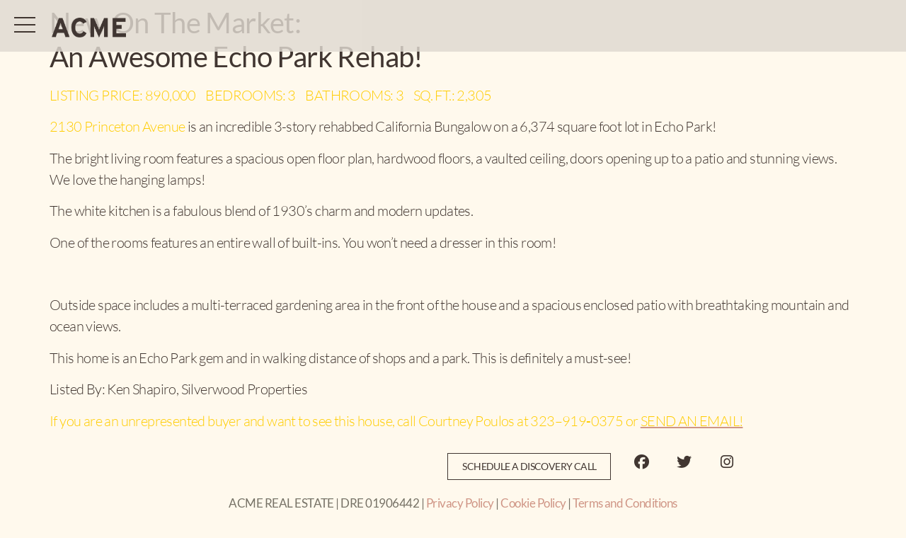

--- FILE ---
content_type: text/html; charset=UTF-8
request_url: https://acme-re.com/2012/07/new-on-the-marketan-awesome-echo-park-rehab/
body_size: 24029
content:
<!doctype html>
<html lang="en-US">
<head>
	<meta charset="UTF-8">
	<meta name="viewport" content="width=device-width, initial-scale=1">
	<link rel="profile" href="https://gmpg.org/xfn/11">
	<meta name='robots' content='index, follow, max-image-preview:large, max-snippet:-1, max-video-preview:-1' />
	<style>img:is([sizes="auto" i], [sizes^="auto," i]) { contain-intrinsic-size: 3000px 1500px }</style>
	
            <script data-no-defer="1" data-ezscrex="false" data-cfasync="false" data-pagespeed-no-defer data-cookieconsent="ignore">
                var ctPublicFunctions = {"_ajax_nonce":"36e07cb12b","_rest_nonce":"af91e150db","_ajax_url":"\/wp-admin\/admin-ajax.php","_rest_url":"https:\/\/acme-re.com\/wp-json\/","data__cookies_type":"none","data__ajax_type":"rest","data__bot_detector_enabled":"0","data__frontend_data_log_enabled":1,"cookiePrefix":"","wprocket_detected":false,"host_url":"acme-re.com","text__ee_click_to_select":"Click to select the whole data","text__ee_original_email":"The complete one is","text__ee_got_it":"Got it","text__ee_blocked":"Blocked","text__ee_cannot_connect":"Cannot connect","text__ee_cannot_decode":"Can not decode email. Unknown reason","text__ee_email_decoder":"CleanTalk email decoder","text__ee_wait_for_decoding":"The magic is on the way!","text__ee_decoding_process":"Please wait a few seconds while we decode the contact data."}
            </script>
        
            <script data-no-defer="1" data-ezscrex="false" data-cfasync="false" data-pagespeed-no-defer data-cookieconsent="ignore">
                var ctPublic = {"_ajax_nonce":"36e07cb12b","settings__forms__check_internal":"1","settings__forms__check_external":"0","settings__forms__force_protection":0,"settings__forms__search_test":"1","settings__forms__wc_add_to_cart":"0","settings__data__bot_detector_enabled":"0","settings__sfw__anti_crawler":0,"blog_home":"https:\/\/acme-re.com\/","pixel__setting":"3","pixel__enabled":false,"pixel__url":"https:\/\/moderate6-v4.cleantalk.org\/pixel\/b9ed502aec47734f2677299cc5afeb1b.gif","data__email_check_before_post":"1","data__email_check_exist_post":0,"data__cookies_type":"none","data__key_is_ok":true,"data__visible_fields_required":true,"wl_brandname":"Anti-Spam by CleanTalk","wl_brandname_short":"CleanTalk","ct_checkjs_key":2014831340,"emailEncoderPassKey":"9ad042f3c7e450e59ccacc169e3339ae","bot_detector_forms_excluded":"W10=","advancedCacheExists":false,"varnishCacheExists":false,"wc_ajax_add_to_cart":false}
            </script>
        
	<!-- This site is optimized with the Yoast SEO Premium plugin v26.6 (Yoast SEO v26.8) - https://yoast.com/product/yoast-seo-premium-wordpress/ -->
	<title>New On The Market:An Awesome Echo Park Rehab!</title>
	<meta name="description" content="| ACME Real Estate | Los Angeles Boutique Real Estate Brokerage" />
	<link rel="canonical" href="https://acme-re.com/2012/07/new-on-the-marketan-awesome-echo-park-rehab/" />
	<meta property="og:locale" content="en_US" />
	<meta property="og:type" content="article" />
	<meta property="og:title" content="New On The Market:An Awesome Echo Park Rehab!" />
	<meta property="og:description" content="| ACME Real Estate | Los Angeles Boutique Real Estate Brokerage" />
	<meta property="og:url" content="https://acme-re.com/2012/07/new-on-the-marketan-awesome-echo-park-rehab/" />
	<meta property="og:site_name" content="ACME Real Estate | Los Angeles Boutique Real Estate Brokerage" />
	<meta property="article:publisher" content="https://www.facebook.com/acmerealestate" />
	<meta property="article:published_time" content="2012-07-27T14:43:30+00:00" />
	<meta property="article:modified_time" content="2012-07-27T14:43:31+00:00" />
	<meta property="og:image" content="http://acmere.wpengine.com/wp-content/uploads/2012/07/12-615133_0.jpg" />
	<meta name="author" content="ACME Real Estate" />
	<meta name="twitter:label1" content="Written by" />
	<meta name="twitter:data1" content="ACME Real Estate" />
	<meta name="twitter:label2" content="Est. reading time" />
	<meta name="twitter:data2" content="1 minute" />
	<script type="application/ld+json" class="yoast-schema-graph">{"@context":"https://schema.org","@graph":[{"@type":"Article","@id":"https://acme-re.com/2012/07/new-on-the-marketan-awesome-echo-park-rehab/#article","isPartOf":{"@id":"https://acme-re.com/2012/07/new-on-the-marketan-awesome-echo-park-rehab/"},"author":{"name":"ACME Real Estate","@id":"https://acme-re.com/#/schema/person/5115bbaa5f38541c1379a4c70e948782"},"headline":"New On The Market: An Awesome Echo Park Rehab!","datePublished":"2012-07-27T14:43:30+00:00","dateModified":"2012-07-27T14:43:31+00:00","mainEntityOfPage":{"@id":"https://acme-re.com/2012/07/new-on-the-marketan-awesome-echo-park-rehab/"},"wordCount":164,"publisher":{"@id":"https://acme-re.com/#organization"},"image":{"@id":"https://acme-re.com/2012/07/new-on-the-marketan-awesome-echo-park-rehab/#primaryimage"},"thumbnailUrl":"http://acmere.wpengine.com/wp-content/uploads/2012/07/12-615133_0.jpg","articleSection":["Echo Park"],"inLanguage":"en-US"},{"@type":"WebPage","@id":"https://acme-re.com/2012/07/new-on-the-marketan-awesome-echo-park-rehab/","url":"https://acme-re.com/2012/07/new-on-the-marketan-awesome-echo-park-rehab/","name":"New On The Market: An Awesome Echo Park Rehab!","isPartOf":{"@id":"https://acme-re.com/#website"},"primaryImageOfPage":{"@id":"https://acme-re.com/2012/07/new-on-the-marketan-awesome-echo-park-rehab/#primaryimage"},"image":{"@id":"https://acme-re.com/2012/07/new-on-the-marketan-awesome-echo-park-rehab/#primaryimage"},"thumbnailUrl":"http://acmere.wpengine.com/wp-content/uploads/2012/07/12-615133_0.jpg","datePublished":"2012-07-27T14:43:30+00:00","dateModified":"2012-07-27T14:43:31+00:00","description":"| ACME Real Estate | Los Angeles Boutique Real Estate Brokerage","breadcrumb":{"@id":"https://acme-re.com/2012/07/new-on-the-marketan-awesome-echo-park-rehab/#breadcrumb"},"inLanguage":"en-US","potentialAction":[{"@type":"ReadAction","target":["https://acme-re.com/2012/07/new-on-the-marketan-awesome-echo-park-rehab/"]}]},{"@type":"ImageObject","inLanguage":"en-US","@id":"https://acme-re.com/2012/07/new-on-the-marketan-awesome-echo-park-rehab/#primaryimage","url":"http://acmere.wpengine.com/wp-content/uploads/2012/07/12-615133_0.jpg","contentUrl":"http://acmere.wpengine.com/wp-content/uploads/2012/07/12-615133_0.jpg"},{"@type":"BreadcrumbList","@id":"https://acme-re.com/2012/07/new-on-the-marketan-awesome-echo-park-rehab/#breadcrumb","itemListElement":[{"@type":"ListItem","position":1,"name":"Home","item":"https://acme-re.com/"},{"@type":"ListItem","position":2,"name":"New On The Market:An Awesome Echo Park Rehab!"}]},{"@type":"WebSite","@id":"https://acme-re.com/#website","url":"https://acme-re.com/","name":"Los Angeles CA Real Estate & Homes for Sale","description":"ACME Real Estate is a full-service boutique brokerage based in Los Angeles committed to savvy marketing and expert representation with a keen focus on our clients.","publisher":{"@id":"https://acme-re.com/#organization"},"potentialAction":[{"@type":"SearchAction","target":{"@type":"EntryPoint","urlTemplate":"https://acme-re.com/?s={search_term_string}"},"query-input":{"@type":"PropertyValueSpecification","valueRequired":true,"valueName":"search_term_string"}}],"inLanguage":"en-US"},{"@type":"Organization","@id":"https://acme-re.com/#organization","name":"ACME Real Estate | Los Angeles","url":"https://acme-re.com/","logo":{"@type":"ImageObject","inLanguage":"en-US","@id":"https://acme-re.com/#/schema/logo/image/","url":"https://acme-re.com/wp-content/uploads/2024/09/ACME-RE-logo-2024.png","contentUrl":"https://acme-re.com/wp-content/uploads/2024/09/ACME-RE-logo-2024.png","width":800,"height":800,"caption":"ACME Real Estate | Los Angeles"},"image":{"@id":"https://acme-re.com/#/schema/logo/image/"},"sameAs":["https://www.facebook.com/acmerealestate","https://x.com/acmerealestate","https://www.instagram.com/acmerealestate/","https://www.pinterest.com/acmerealestate/"],"email":"hello@acme-re.com","numberOfEmployees":{"@type":"QuantitativeValue","minValue":"11","maxValue":"50"}},{"@type":"Person","@id":"https://acme-re.com/#/schema/person/5115bbaa5f38541c1379a4c70e948782","name":"ACME Real Estate"}]}</script>
	<!-- / Yoast SEO Premium plugin. -->


<link rel='dns-prefetch' href='//cdn.iubenda.com' />
<link rel='dns-prefetch' href='//www.googletagmanager.com' />
<link rel="alternate" type="application/rss+xml" title="ACME Real Estate | Los Angeles Boutique Real Estate Brokerage &raquo; Feed" href="https://acme-re.com/feed/" />
<link rel="alternate" type="application/rss+xml" title="ACME Real Estate | Los Angeles Boutique Real Estate Brokerage &raquo; Comments Feed" href="https://acme-re.com/comments/feed/" />
<script>
window._wpemojiSettings = {"baseUrl":"https:\/\/s.w.org\/images\/core\/emoji\/16.0.1\/72x72\/","ext":".png","svgUrl":"https:\/\/s.w.org\/images\/core\/emoji\/16.0.1\/svg\/","svgExt":".svg","source":{"concatemoji":"https:\/\/acme-re.com\/wp-includes\/js\/wp-emoji-release.min.js?ver=6.8.3"}};
/*! This file is auto-generated */
!function(s,n){var o,i,e;function c(e){try{var t={supportTests:e,timestamp:(new Date).valueOf()};sessionStorage.setItem(o,JSON.stringify(t))}catch(e){}}function p(e,t,n){e.clearRect(0,0,e.canvas.width,e.canvas.height),e.fillText(t,0,0);var t=new Uint32Array(e.getImageData(0,0,e.canvas.width,e.canvas.height).data),a=(e.clearRect(0,0,e.canvas.width,e.canvas.height),e.fillText(n,0,0),new Uint32Array(e.getImageData(0,0,e.canvas.width,e.canvas.height).data));return t.every(function(e,t){return e===a[t]})}function u(e,t){e.clearRect(0,0,e.canvas.width,e.canvas.height),e.fillText(t,0,0);for(var n=e.getImageData(16,16,1,1),a=0;a<n.data.length;a++)if(0!==n.data[a])return!1;return!0}function f(e,t,n,a){switch(t){case"flag":return n(e,"\ud83c\udff3\ufe0f\u200d\u26a7\ufe0f","\ud83c\udff3\ufe0f\u200b\u26a7\ufe0f")?!1:!n(e,"\ud83c\udde8\ud83c\uddf6","\ud83c\udde8\u200b\ud83c\uddf6")&&!n(e,"\ud83c\udff4\udb40\udc67\udb40\udc62\udb40\udc65\udb40\udc6e\udb40\udc67\udb40\udc7f","\ud83c\udff4\u200b\udb40\udc67\u200b\udb40\udc62\u200b\udb40\udc65\u200b\udb40\udc6e\u200b\udb40\udc67\u200b\udb40\udc7f");case"emoji":return!a(e,"\ud83e\udedf")}return!1}function g(e,t,n,a){var r="undefined"!=typeof WorkerGlobalScope&&self instanceof WorkerGlobalScope?new OffscreenCanvas(300,150):s.createElement("canvas"),o=r.getContext("2d",{willReadFrequently:!0}),i=(o.textBaseline="top",o.font="600 32px Arial",{});return e.forEach(function(e){i[e]=t(o,e,n,a)}),i}function t(e){var t=s.createElement("script");t.src=e,t.defer=!0,s.head.appendChild(t)}"undefined"!=typeof Promise&&(o="wpEmojiSettingsSupports",i=["flag","emoji"],n.supports={everything:!0,everythingExceptFlag:!0},e=new Promise(function(e){s.addEventListener("DOMContentLoaded",e,{once:!0})}),new Promise(function(t){var n=function(){try{var e=JSON.parse(sessionStorage.getItem(o));if("object"==typeof e&&"number"==typeof e.timestamp&&(new Date).valueOf()<e.timestamp+604800&&"object"==typeof e.supportTests)return e.supportTests}catch(e){}return null}();if(!n){if("undefined"!=typeof Worker&&"undefined"!=typeof OffscreenCanvas&&"undefined"!=typeof URL&&URL.createObjectURL&&"undefined"!=typeof Blob)try{var e="postMessage("+g.toString()+"("+[JSON.stringify(i),f.toString(),p.toString(),u.toString()].join(",")+"));",a=new Blob([e],{type:"text/javascript"}),r=new Worker(URL.createObjectURL(a),{name:"wpTestEmojiSupports"});return void(r.onmessage=function(e){c(n=e.data),r.terminate(),t(n)})}catch(e){}c(n=g(i,f,p,u))}t(n)}).then(function(e){for(var t in e)n.supports[t]=e[t],n.supports.everything=n.supports.everything&&n.supports[t],"flag"!==t&&(n.supports.everythingExceptFlag=n.supports.everythingExceptFlag&&n.supports[t]);n.supports.everythingExceptFlag=n.supports.everythingExceptFlag&&!n.supports.flag,n.DOMReady=!1,n.readyCallback=function(){n.DOMReady=!0}}).then(function(){return e}).then(function(){var e;n.supports.everything||(n.readyCallback(),(e=n.source||{}).concatemoji?t(e.concatemoji):e.wpemoji&&e.twemoji&&(t(e.twemoji),t(e.wpemoji)))}))}((window,document),window._wpemojiSettings);
</script>
<style id='wp-emoji-styles-inline-css'>

	img.wp-smiley, img.emoji {
		display: inline !important;
		border: none !important;
		box-shadow: none !important;
		height: 1em !important;
		width: 1em !important;
		margin: 0 0.07em !important;
		vertical-align: -0.1em !important;
		background: none !important;
		padding: 0 !important;
	}
</style>
<link rel='stylesheet' id='wp-block-library-css' href='https://acme-re.com/wp-includes/css/dist/block-library/style.min.css?ver=6.8.3' media='all' />
<style id='global-styles-inline-css'>
:root{--wp--preset--aspect-ratio--square: 1;--wp--preset--aspect-ratio--4-3: 4/3;--wp--preset--aspect-ratio--3-4: 3/4;--wp--preset--aspect-ratio--3-2: 3/2;--wp--preset--aspect-ratio--2-3: 2/3;--wp--preset--aspect-ratio--16-9: 16/9;--wp--preset--aspect-ratio--9-16: 9/16;--wp--preset--color--black: #000000;--wp--preset--color--cyan-bluish-gray: #abb8c3;--wp--preset--color--white: #ffffff;--wp--preset--color--pale-pink: #f78da7;--wp--preset--color--vivid-red: #cf2e2e;--wp--preset--color--luminous-vivid-orange: #ff6900;--wp--preset--color--luminous-vivid-amber: #fcb900;--wp--preset--color--light-green-cyan: #7bdcb5;--wp--preset--color--vivid-green-cyan: #00d084;--wp--preset--color--pale-cyan-blue: #8ed1fc;--wp--preset--color--vivid-cyan-blue: #0693e3;--wp--preset--color--vivid-purple: #9b51e0;--wp--preset--gradient--vivid-cyan-blue-to-vivid-purple: linear-gradient(135deg,rgba(6,147,227,1) 0%,rgb(155,81,224) 100%);--wp--preset--gradient--light-green-cyan-to-vivid-green-cyan: linear-gradient(135deg,rgb(122,220,180) 0%,rgb(0,208,130) 100%);--wp--preset--gradient--luminous-vivid-amber-to-luminous-vivid-orange: linear-gradient(135deg,rgba(252,185,0,1) 0%,rgba(255,105,0,1) 100%);--wp--preset--gradient--luminous-vivid-orange-to-vivid-red: linear-gradient(135deg,rgba(255,105,0,1) 0%,rgb(207,46,46) 100%);--wp--preset--gradient--very-light-gray-to-cyan-bluish-gray: linear-gradient(135deg,rgb(238,238,238) 0%,rgb(169,184,195) 100%);--wp--preset--gradient--cool-to-warm-spectrum: linear-gradient(135deg,rgb(74,234,220) 0%,rgb(151,120,209) 20%,rgb(207,42,186) 40%,rgb(238,44,130) 60%,rgb(251,105,98) 80%,rgb(254,248,76) 100%);--wp--preset--gradient--blush-light-purple: linear-gradient(135deg,rgb(255,206,236) 0%,rgb(152,150,240) 100%);--wp--preset--gradient--blush-bordeaux: linear-gradient(135deg,rgb(254,205,165) 0%,rgb(254,45,45) 50%,rgb(107,0,62) 100%);--wp--preset--gradient--luminous-dusk: linear-gradient(135deg,rgb(255,203,112) 0%,rgb(199,81,192) 50%,rgb(65,88,208) 100%);--wp--preset--gradient--pale-ocean: linear-gradient(135deg,rgb(255,245,203) 0%,rgb(182,227,212) 50%,rgb(51,167,181) 100%);--wp--preset--gradient--electric-grass: linear-gradient(135deg,rgb(202,248,128) 0%,rgb(113,206,126) 100%);--wp--preset--gradient--midnight: linear-gradient(135deg,rgb(2,3,129) 0%,rgb(40,116,252) 100%);--wp--preset--font-size--small: 13px;--wp--preset--font-size--medium: 20px;--wp--preset--font-size--large: 36px;--wp--preset--font-size--x-large: 42px;--wp--preset--spacing--20: 0.44rem;--wp--preset--spacing--30: 0.67rem;--wp--preset--spacing--40: 1rem;--wp--preset--spacing--50: 1.5rem;--wp--preset--spacing--60: 2.25rem;--wp--preset--spacing--70: 3.38rem;--wp--preset--spacing--80: 5.06rem;--wp--preset--shadow--natural: 6px 6px 9px rgba(0, 0, 0, 0.2);--wp--preset--shadow--deep: 12px 12px 50px rgba(0, 0, 0, 0.4);--wp--preset--shadow--sharp: 6px 6px 0px rgba(0, 0, 0, 0.2);--wp--preset--shadow--outlined: 6px 6px 0px -3px rgba(255, 255, 255, 1), 6px 6px rgba(0, 0, 0, 1);--wp--preset--shadow--crisp: 6px 6px 0px rgba(0, 0, 0, 1);}:root { --wp--style--global--content-size: 800px;--wp--style--global--wide-size: 1200px; }:where(body) { margin: 0; }.wp-site-blocks > .alignleft { float: left; margin-right: 2em; }.wp-site-blocks > .alignright { float: right; margin-left: 2em; }.wp-site-blocks > .aligncenter { justify-content: center; margin-left: auto; margin-right: auto; }:where(.wp-site-blocks) > * { margin-block-start: 24px; margin-block-end: 0; }:where(.wp-site-blocks) > :first-child { margin-block-start: 0; }:where(.wp-site-blocks) > :last-child { margin-block-end: 0; }:root { --wp--style--block-gap: 24px; }:root :where(.is-layout-flow) > :first-child{margin-block-start: 0;}:root :where(.is-layout-flow) > :last-child{margin-block-end: 0;}:root :where(.is-layout-flow) > *{margin-block-start: 24px;margin-block-end: 0;}:root :where(.is-layout-constrained) > :first-child{margin-block-start: 0;}:root :where(.is-layout-constrained) > :last-child{margin-block-end: 0;}:root :where(.is-layout-constrained) > *{margin-block-start: 24px;margin-block-end: 0;}:root :where(.is-layout-flex){gap: 24px;}:root :where(.is-layout-grid){gap: 24px;}.is-layout-flow > .alignleft{float: left;margin-inline-start: 0;margin-inline-end: 2em;}.is-layout-flow > .alignright{float: right;margin-inline-start: 2em;margin-inline-end: 0;}.is-layout-flow > .aligncenter{margin-left: auto !important;margin-right: auto !important;}.is-layout-constrained > .alignleft{float: left;margin-inline-start: 0;margin-inline-end: 2em;}.is-layout-constrained > .alignright{float: right;margin-inline-start: 2em;margin-inline-end: 0;}.is-layout-constrained > .aligncenter{margin-left: auto !important;margin-right: auto !important;}.is-layout-constrained > :where(:not(.alignleft):not(.alignright):not(.alignfull)){max-width: var(--wp--style--global--content-size);margin-left: auto !important;margin-right: auto !important;}.is-layout-constrained > .alignwide{max-width: var(--wp--style--global--wide-size);}body .is-layout-flex{display: flex;}.is-layout-flex{flex-wrap: wrap;align-items: center;}.is-layout-flex > :is(*, div){margin: 0;}body .is-layout-grid{display: grid;}.is-layout-grid > :is(*, div){margin: 0;}body{padding-top: 0px;padding-right: 0px;padding-bottom: 0px;padding-left: 0px;}a:where(:not(.wp-element-button)){text-decoration: underline;}:root :where(.wp-element-button, .wp-block-button__link){background-color: #32373c;border-width: 0;color: #fff;font-family: inherit;font-size: inherit;line-height: inherit;padding: calc(0.667em + 2px) calc(1.333em + 2px);text-decoration: none;}.has-black-color{color: var(--wp--preset--color--black) !important;}.has-cyan-bluish-gray-color{color: var(--wp--preset--color--cyan-bluish-gray) !important;}.has-white-color{color: var(--wp--preset--color--white) !important;}.has-pale-pink-color{color: var(--wp--preset--color--pale-pink) !important;}.has-vivid-red-color{color: var(--wp--preset--color--vivid-red) !important;}.has-luminous-vivid-orange-color{color: var(--wp--preset--color--luminous-vivid-orange) !important;}.has-luminous-vivid-amber-color{color: var(--wp--preset--color--luminous-vivid-amber) !important;}.has-light-green-cyan-color{color: var(--wp--preset--color--light-green-cyan) !important;}.has-vivid-green-cyan-color{color: var(--wp--preset--color--vivid-green-cyan) !important;}.has-pale-cyan-blue-color{color: var(--wp--preset--color--pale-cyan-blue) !important;}.has-vivid-cyan-blue-color{color: var(--wp--preset--color--vivid-cyan-blue) !important;}.has-vivid-purple-color{color: var(--wp--preset--color--vivid-purple) !important;}.has-black-background-color{background-color: var(--wp--preset--color--black) !important;}.has-cyan-bluish-gray-background-color{background-color: var(--wp--preset--color--cyan-bluish-gray) !important;}.has-white-background-color{background-color: var(--wp--preset--color--white) !important;}.has-pale-pink-background-color{background-color: var(--wp--preset--color--pale-pink) !important;}.has-vivid-red-background-color{background-color: var(--wp--preset--color--vivid-red) !important;}.has-luminous-vivid-orange-background-color{background-color: var(--wp--preset--color--luminous-vivid-orange) !important;}.has-luminous-vivid-amber-background-color{background-color: var(--wp--preset--color--luminous-vivid-amber) !important;}.has-light-green-cyan-background-color{background-color: var(--wp--preset--color--light-green-cyan) !important;}.has-vivid-green-cyan-background-color{background-color: var(--wp--preset--color--vivid-green-cyan) !important;}.has-pale-cyan-blue-background-color{background-color: var(--wp--preset--color--pale-cyan-blue) !important;}.has-vivid-cyan-blue-background-color{background-color: var(--wp--preset--color--vivid-cyan-blue) !important;}.has-vivid-purple-background-color{background-color: var(--wp--preset--color--vivid-purple) !important;}.has-black-border-color{border-color: var(--wp--preset--color--black) !important;}.has-cyan-bluish-gray-border-color{border-color: var(--wp--preset--color--cyan-bluish-gray) !important;}.has-white-border-color{border-color: var(--wp--preset--color--white) !important;}.has-pale-pink-border-color{border-color: var(--wp--preset--color--pale-pink) !important;}.has-vivid-red-border-color{border-color: var(--wp--preset--color--vivid-red) !important;}.has-luminous-vivid-orange-border-color{border-color: var(--wp--preset--color--luminous-vivid-orange) !important;}.has-luminous-vivid-amber-border-color{border-color: var(--wp--preset--color--luminous-vivid-amber) !important;}.has-light-green-cyan-border-color{border-color: var(--wp--preset--color--light-green-cyan) !important;}.has-vivid-green-cyan-border-color{border-color: var(--wp--preset--color--vivid-green-cyan) !important;}.has-pale-cyan-blue-border-color{border-color: var(--wp--preset--color--pale-cyan-blue) !important;}.has-vivid-cyan-blue-border-color{border-color: var(--wp--preset--color--vivid-cyan-blue) !important;}.has-vivid-purple-border-color{border-color: var(--wp--preset--color--vivid-purple) !important;}.has-vivid-cyan-blue-to-vivid-purple-gradient-background{background: var(--wp--preset--gradient--vivid-cyan-blue-to-vivid-purple) !important;}.has-light-green-cyan-to-vivid-green-cyan-gradient-background{background: var(--wp--preset--gradient--light-green-cyan-to-vivid-green-cyan) !important;}.has-luminous-vivid-amber-to-luminous-vivid-orange-gradient-background{background: var(--wp--preset--gradient--luminous-vivid-amber-to-luminous-vivid-orange) !important;}.has-luminous-vivid-orange-to-vivid-red-gradient-background{background: var(--wp--preset--gradient--luminous-vivid-orange-to-vivid-red) !important;}.has-very-light-gray-to-cyan-bluish-gray-gradient-background{background: var(--wp--preset--gradient--very-light-gray-to-cyan-bluish-gray) !important;}.has-cool-to-warm-spectrum-gradient-background{background: var(--wp--preset--gradient--cool-to-warm-spectrum) !important;}.has-blush-light-purple-gradient-background{background: var(--wp--preset--gradient--blush-light-purple) !important;}.has-blush-bordeaux-gradient-background{background: var(--wp--preset--gradient--blush-bordeaux) !important;}.has-luminous-dusk-gradient-background{background: var(--wp--preset--gradient--luminous-dusk) !important;}.has-pale-ocean-gradient-background{background: var(--wp--preset--gradient--pale-ocean) !important;}.has-electric-grass-gradient-background{background: var(--wp--preset--gradient--electric-grass) !important;}.has-midnight-gradient-background{background: var(--wp--preset--gradient--midnight) !important;}.has-small-font-size{font-size: var(--wp--preset--font-size--small) !important;}.has-medium-font-size{font-size: var(--wp--preset--font-size--medium) !important;}.has-large-font-size{font-size: var(--wp--preset--font-size--large) !important;}.has-x-large-font-size{font-size: var(--wp--preset--font-size--x-large) !important;}
:root :where(.wp-block-pullquote){font-size: 1.5em;line-height: 1.6;}
</style>
<link rel='stylesheet' id='cleantalk-public-css-css' href='https://acme-re.com/wp-content/plugins/cleantalk-spam-protect/css/cleantalk-public.min.css?ver=6.70.1_1766164205' media='all' />
<link rel='stylesheet' id='cleantalk-email-decoder-css-css' href='https://acme-re.com/wp-content/plugins/cleantalk-spam-protect/css/cleantalk-email-decoder.min.css?ver=6.70.1_1766164205' media='all' />
<link rel='stylesheet' id='vfb-pro-css' href='https://acme-re.com/wp-content/plugins/vfb-pro/public/assets/css/vfb-style.min.css?ver=2019.05.10' media='all' />
<link rel='stylesheet' id='hello-elementor-css' href='https://acme-re.com/wp-content/themes/hello-elementor/assets/css/reset.css?ver=3.4.5' media='all' />
<link rel='stylesheet' id='hello-elementor-theme-style-css' href='https://acme-re.com/wp-content/themes/hello-elementor/assets/css/theme.css?ver=3.4.5' media='all' />
<link rel='stylesheet' id='hello-elementor-header-footer-css' href='https://acme-re.com/wp-content/themes/hello-elementor/assets/css/header-footer.css?ver=3.4.5' media='all' />
<link rel='stylesheet' id='elementor-frontend-css' href='https://acme-re.com/wp-content/plugins/elementor/assets/css/frontend.min.css?ver=3.34.2' media='all' />
<style id='elementor-frontend-inline-css'>
.elementor-kit-55334{--e-global-color-primary:#413631;--e-global-color-secondary:#413631;--e-global-color-text:#413631;--e-global-color-accent:#413631;--e-global-color-860615b:#2A3017;--e-global-color-3207635:#223030;--e-global-color-5e6b0720:#E1D8CF;--e-global-color-1a35a672:#FEF8EA;--e-global-color-b441a2e:#FFF9ED;--e-global-color-83435cf:#E0D9D1;--e-global-color-8036c11:#767266;--e-global-color-dfdbe3e:#CF9585;--e-global-color-419e0f2:#413631;--e-global-color-c8c26a0:#EAD8CA;--e-global-color-543628a:#F1F1EC;--e-global-color-2ff20d9:#FFFFFF8A;--e-global-color-6c7ff0ce:#FFF;--e-global-color-9fc8790:#C4DED3;--e-global-color-51fb93d:#95989A;--e-global-color-3269676:#B7B7B7;--e-global-color-b945277:#BF9284;--e-global-color-ac0c117:#949C8B;--e-global-typography-primary-font-family:"Didot";--e-global-typography-primary-font-weight:bold;--e-global-typography-primary-text-transform:uppercase;--e-global-typography-secondary-font-family:"Didot";--e-global-typography-secondary-font-weight:bold;--e-global-typography-text-font-family:"Lato";--e-global-typography-text-font-size:20px;--e-global-typography-text-font-weight:300;--e-global-typography-text-letter-spacing:-0.03em;--e-global-typography-accent-font-weight:700;--e-global-typography-fd08699-font-family:"Didot";--e-global-typography-fd08699-font-size:90px;--e-global-typography-fd08699-font-weight:400;--e-global-typography-fd08699-text-transform:uppercase;--e-global-typography-fd08699-line-height:1em;--e-global-typography-fd08699-letter-spacing:-0.035em;--e-global-typography-266c646-font-family:"Didot";--e-global-typography-266c646-font-size:52px;--e-global-typography-266c646-font-weight:400;--e-global-typography-266c646-text-transform:uppercase;--e-global-typography-266c646-line-height:1em;--e-global-typography-266c646-letter-spacing:-0.05em;--e-global-typography-fb5f2de-font-size:20px;--e-global-typography-fb5f2de-font-weight:600;--e-global-typography-fb5f2de-text-transform:uppercase;--e-global-typography-fb5f2de-line-height:1em;--e-global-typography-cc41fa3-font-size:20px;--e-global-typography-66fee20-font-family:"Didot";--e-global-typography-66fee20-font-size:90px;--e-global-typography-66fee20-font-weight:400;--e-global-typography-66fee20-text-transform:uppercase;--e-global-typography-66fee20-line-height:1em;--e-global-typography-66fee20-letter-spacing:-0.035em;--e-global-typography-c1a498f-font-family:"Didot";--e-global-typography-c1a498f-font-size:30px;--e-global-typography-c1a498f-font-weight:400;--e-global-typography-c1a498f-text-transform:uppercase;--e-global-typography-c1a498f-line-height:1em;--e-global-typography-c1a498f-letter-spacing:-0.035em;--e-global-typography-16a88cd-font-size:16px;--e-global-typography-16a88cd-font-weight:400;--e-global-typography-16a88cd-text-transform:uppercase;--e-global-typography-16a88cd-line-height:1em;--e-global-typography-5cefbcd-font-weight:bold;--e-global-typography-5cefbcd-text-transform:uppercase;--e-global-typography-5cefbcd-line-height:1em;--e-global-typography-093d530-font-size:11px;--e-global-typography-093d530-font-weight:400;--e-global-typography-093d530-text-transform:uppercase;--e-global-typography-093d530-line-height:13px;--e-global-typography-255871a-font-size:14px;--e-global-typography-255871a-font-weight:normal;--e-global-typography-255871a-text-transform:uppercase;--e-global-typography-f288724-font-size:18px;--e-global-typography-f288724-font-weight:400;--e-global-typography-f288724-text-transform:uppercase;--e-global-typography-968c40b-font-family:"Didot";--e-global-typography-968c40b-font-size:46px;--e-global-typography-968c40b-text-transform:uppercase;--e-global-typography-968c40b-line-height:1em;--e-global-typography-968c40b-letter-spacing:-0.035em;--e-global-typography-77ddf91-font-family:"Didot";--e-global-typography-77ddf91-text-transform:uppercase;--e-global-typography-341beb3-font-family:"Didot";--e-global-typography-341beb3-font-size:1.61em;--e-global-typography-341beb3-text-transform:uppercase;--e-global-typography-341beb3-letter-spacing:-0.03em;--e-global-typography-9c91149-font-family:"Didot";--e-global-typography-9c91149-font-size:24px;--e-global-typography-9c91149-font-weight:400;--e-global-typography-9c91149-font-style:italic;--e-global-typography-9c91149-letter-spacing:-0.03em;background-color:var( --e-global-color-b441a2e );color:var( --e-global-color-text );font-family:var( --e-global-typography-text-font-family ), Sans-serif;font-size:var( --e-global-typography-text-font-size );font-weight:var( --e-global-typography-text-font-weight );letter-spacing:var( --e-global-typography-text-letter-spacing );}.elementor-kit-55334 e-page-transition{background-color:#FFBC7D;}.elementor-kit-55334 a{color:var( --e-global-color-dfdbe3e );}.elementor-kit-55334 button,.elementor-kit-55334 input[type="button"],.elementor-kit-55334 input[type="submit"],.elementor-kit-55334 .elementor-button{color:var( --e-global-color-dfdbe3e );}.elementor-kit-55334 button:hover,.elementor-kit-55334 button:focus,.elementor-kit-55334 input[type="button"]:hover,.elementor-kit-55334 input[type="button"]:focus,.elementor-kit-55334 input[type="submit"]:hover,.elementor-kit-55334 input[type="submit"]:focus,.elementor-kit-55334 .elementor-button:hover,.elementor-kit-55334 .elementor-button:focus{color:var( --e-global-color-text );}.elementor-kit-55334 label{color:var( --e-global-color-text );}.elementor-kit-55334 input:not([type="button"]):not([type="submit"]),.elementor-kit-55334 textarea,.elementor-kit-55334 .elementor-field-textual{background-color:#FFFFFF4D;box-shadow:0px 0px 0px 0px rgba(0, 0, 0, 0);border-style:solid;border-width:0px 0px 1px 1px;border-color:var( --e-global-color-text );border-radius:0px 0px 0px 0px;}.elementor-section.elementor-section-boxed > .elementor-container{max-width:1280px;}.e-con{--container-max-width:1280px;}{}h1.entry-title{display:var(--page-title-display);}.site-header{padding-inline-end:0px;padding-inline-start:0px;}.site-footer .site-branding{flex-direction:column;align-items:stretch;}@media(max-width:1024px){.elementor-kit-55334{font-size:var( --e-global-typography-text-font-size );letter-spacing:var( --e-global-typography-text-letter-spacing );}.elementor-section.elementor-section-boxed > .elementor-container{max-width:1024px;}.e-con{--container-max-width:1024px;}}@media(max-width:767px){.elementor-kit-55334{--e-global-typography-accent-font-size:26px;--e-global-typography-fd08699-font-size:45px;--e-global-typography-fd08699-line-height:0.95em;--e-global-typography-266c646-font-size:36px;--e-global-typography-266c646-line-height:0.95em;--e-global-typography-968c40b-font-size:36px;--e-global-typography-968c40b-line-height:1em;font-size:var( --e-global-typography-text-font-size );letter-spacing:var( --e-global-typography-text-letter-spacing );}.elementor-section.elementor-section-boxed > .elementor-container{max-width:767px;}.e-con{--container-max-width:767px;}}/* Start Custom Fonts CSS */@font-face {
	font-family: 'Didot';
	font-style: normal;
	font-weight: normal;
	font-display: block;
	src: url('https://acme-re.com/wp-content/uploads/2023/11/didotltstd-roman-webfont.woff2') format('woff2'),
		url('https://acme-re.com/wp-content/uploads/2023/11/didotltstd-roman-webfont.woff') format('woff');
}
@font-face {
	font-family: 'Didot';
	font-style: italic;
	font-weight: normal;
	font-display: block;
	src: url('https://acme-re.com/wp-content/uploads/2023/11/didotltstd-italic-webfont.woff2') format('woff2'),
		url('https://acme-re.com/wp-content/uploads/2023/11/didotltstd-italic-webfont.woff') format('woff');
}
@font-face {
	font-family: 'Didot';
	font-style: normal;
	font-weight: bold;
	font-display: block;
	src: url('https://acme-re.com/wp-content/uploads/2023/11/didotltstd-bold-webfont.woff2') format('woff2'),
		url('https://acme-re.com/wp-content/uploads/2023/11/didotltstd-bold-webfont.woff') format('woff');
}
/* End Custom Fonts CSS */
.elementor-65020 .elementor-element.elementor-element-e8be989{--display:flex;--position:fixed;--flex-direction:row;--container-widget-width:calc( ( 1 - var( --container-widget-flex-grow ) ) * 100% );--container-widget-height:100%;--container-widget-flex-grow:1;--container-widget-align-self:stretch;--flex-wrap-mobile:wrap;--justify-content:center;--align-items:center;--gap:0px 0px;--row-gap:0px;--column-gap:0px;--overlay-opacity:0.5;top:0px;--z-index:100;}.elementor-65020 .elementor-element.elementor-element-e8be989:not(.elementor-motion-effects-element-type-background), .elementor-65020 .elementor-element.elementor-element-e8be989 > .elementor-motion-effects-container > .elementor-motion-effects-layer{background-color:#E0D9D1D1;}.elementor-65020 .elementor-element.elementor-element-e8be989::before, .elementor-65020 .elementor-element.elementor-element-e8be989 > .elementor-background-video-container::before, .elementor-65020 .elementor-element.elementor-element-e8be989 > .e-con-inner > .elementor-background-video-container::before, .elementor-65020 .elementor-element.elementor-element-e8be989 > .elementor-background-slideshow::before, .elementor-65020 .elementor-element.elementor-element-e8be989 > .e-con-inner > .elementor-background-slideshow::before, .elementor-65020 .elementor-element.elementor-element-e8be989 > .elementor-motion-effects-container > .elementor-motion-effects-layer::before{--background-overlay:'';}body:not(.rtl) .elementor-65020 .elementor-element.elementor-element-e8be989{left:0px;}body.rtl .elementor-65020 .elementor-element.elementor-element-e8be989{right:0px;}.elementor-65020 .elementor-element.elementor-element-18a1642{--display:flex;--flex-direction:row;--container-widget-width:calc( ( 1 - var( --container-widget-flex-grow ) ) * 100% );--container-widget-height:100%;--container-widget-flex-grow:1;--container-widget-align-self:stretch;--flex-wrap-mobile:wrap;--align-items:flex-start;--gap:0px 0px;--row-gap:0px;--column-gap:0px;}.elementor-widget-ucaddon_fullscreen_navigation_menu .ue_menu  div  div  ul  li a{font-family:var( --e-global-typography-text-font-family ), Sans-serif;font-size:var( --e-global-typography-text-font-size );font-weight:var( --e-global-typography-text-font-weight );letter-spacing:var( --e-global-typography-text-letter-spacing );}.elementor-widget-ucaddon_fullscreen_navigation_menu .ue_menu  div  div  ul ul  li a{font-family:var( --e-global-typography-text-font-family ), Sans-serif;font-size:var( --e-global-typography-text-font-size );font-weight:var( --e-global-typography-text-font-weight );letter-spacing:var( --e-global-typography-text-letter-spacing );}.elementor-65020 .elementor-element.elementor-element-2be371d .ue_inner_menu{background-color:var( --e-global-color-b441a2e );}.elementor-65020 .elementor-element.elementor-element-2be371d .ue-input-wrapper-align{justify-content:center;}.elementor-65020 .elementor-element.elementor-element-2be371d .ue_inner_menu-box{transform:translate(0, 23px);}.elementor-65020 .elementor-element.elementor-element-2be371d .ue_hamburger{background-color:#072EB800;padding:0px 0px 0px 0px;width:30px;height:30px;border-radius:0px;border-style:none;}.elementor-65020 .elementor-element.elementor-element-2be371d .outer-menu input:hover + .ue_hamburger{background-color:#2A2A2A00;}.elementor-65020 .elementor-element.elementor-element-2be371d .ue_menu_wrapper{height:30px;}.elementor-65020 .elementor-element.elementor-element-2be371d .ue-input-wrapper{width:30px;height:30px;}.elementor-65020 .elementor-element.elementor-element-2be371d .checkbox-toggle:checked + .ue_hamburger > div{color:var( --e-global-color-419e0f2 );}.elementor-65020 .elementor-element.elementor-element-2be371d .ue_hamburger_custom_close i{color:var( --e-global-color-419e0f2 );}.elementor-65020 .elementor-element.elementor-element-2be371d .ue_hamburger_custom_close svg{fill:var( --e-global-color-419e0f2 );}.elementor-65020 .elementor-element.elementor-element-2be371d .ue_menu > div > div{text-align:left;}.elementor-65020 .elementor-element.elementor-element-2be371d .ue_menu > div > div > div{justify-content:flex-start;}.elementor-65020 .elementor-element.elementor-element-2be371d .ue_menu  div  div  ul  li a{font-size:var( --e-global-typography-f288724-font-size );font-weight:var( --e-global-typography-f288724-font-weight );text-transform:var( --e-global-typography-f288724-text-transform );}.elementor-65020 .elementor-element.elementor-element-2be371d .ue_menu ul li a{color:var( --e-global-color-419e0f2 );}.elementor-65020 .elementor-element.elementor-element-2be371d .ue_menu ul li{margin:2px 2px 2px 2px;}.elementor-65020 .elementor-element.elementor-element-2be371d .ue_menu ul ul li a{color:var( --e-global-color-419e0f2 );}.elementor-65020 .elementor-element.elementor-element-2be371d .ue_menu ul ul li a:after{background-color:#ffffff;}.elementor-65020 .elementor-element.elementor-element-2be371d .ue_menu ul ul li{margin:2px 2px 2px 10px;}.elementor-65020 .elementor-element.elementor-element-2be371d .ue_menu-social-icons a{color:#ffffff;font-size:15px;margin:5px 5px 5px 5px;}.elementor-65020 .elementor-element.elementor-element-2be371d .ue_menu-social-icons a svg{fill:#ffffff;}.elementor-65020 .elementor-element.elementor-element-2be371d .ue_menu-social-icons a:hover{color:#ffffff;}.elementor-65020 .elementor-element.elementor-element-2be371d .ue_menu-social-icons a:hover svg{fill:#ffffff;}.elementor-65020 .elementor-element.elementor-element-2be371d .ue_menu-social-icons{margin-top:20px;}.elementor-widget-image .widget-image-caption{color:var( --e-global-color-text );font-family:var( --e-global-typography-text-font-family ), Sans-serif;font-size:var( --e-global-typography-text-font-size );font-weight:var( --e-global-typography-text-font-weight );letter-spacing:var( --e-global-typography-text-letter-spacing );}.elementor-65020 .elementor-element.elementor-element-bfeb7d0 > .elementor-widget-container{margin:0px 0px 0px 0px;padding:2px 0px 0px 23px;}.elementor-65020 .elementor-element.elementor-element-bfeb7d0 img{max-width:105px;}.elementor-theme-builder-content-area{height:400px;}.elementor-location-header:before, .elementor-location-footer:before{content:"";display:table;clear:both;}@media(min-width:768px){.elementor-65020 .elementor-element.elementor-element-e8be989{--width:100vw;}.elementor-65020 .elementor-element.elementor-element-18a1642{--width:90vw;}}@media(max-width:1024px){.elementor-widget-ucaddon_fullscreen_navigation_menu .ue_menu  div  div  ul  li a{font-size:var( --e-global-typography-text-font-size );letter-spacing:var( --e-global-typography-text-letter-spacing );}.elementor-widget-ucaddon_fullscreen_navigation_menu .ue_menu  div  div  ul ul  li a{font-size:var( --e-global-typography-text-font-size );letter-spacing:var( --e-global-typography-text-letter-spacing );}.elementor-65020 .elementor-element.elementor-element-2be371d .ue_menu  div  div  ul  li a{font-size:var( --e-global-typography-f288724-font-size );}.elementor-widget-image .widget-image-caption{font-size:var( --e-global-typography-text-font-size );letter-spacing:var( --e-global-typography-text-letter-spacing );}}@media(max-width:767px){.elementor-widget-ucaddon_fullscreen_navigation_menu .ue_menu  div  div  ul  li a{font-size:var( --e-global-typography-text-font-size );letter-spacing:var( --e-global-typography-text-letter-spacing );}.elementor-widget-ucaddon_fullscreen_navigation_menu .ue_menu  div  div  ul ul  li a{font-size:var( --e-global-typography-text-font-size );letter-spacing:var( --e-global-typography-text-letter-spacing );}.elementor-65020 .elementor-element.elementor-element-2be371d .ue_menu  div  div  ul  li a{font-size:var( --e-global-typography-f288724-font-size );}.elementor-widget-image .widget-image-caption{font-size:var( --e-global-typography-text-font-size );letter-spacing:var( --e-global-typography-text-letter-spacing );}}
.elementor-76498 .elementor-element.elementor-element-b18fed9{--display:flex;--flex-direction:row;--container-widget-width:calc( ( 1 - var( --container-widget-flex-grow ) ) * 100% );--container-widget-height:100%;--container-widget-flex-grow:1;--container-widget-align-self:stretch;--flex-wrap-mobile:wrap;--justify-content:space-around;--align-items:flex-end;--gap:0px 0px;--row-gap:0px;--column-gap:0px;--padding-top:0px;--padding-bottom:20px;--padding-left:0px;--padding-right:0px;}.elementor-76498 .elementor-element.elementor-element-c7a72dd{--display:flex;--flex-direction:column;--container-widget-width:calc( ( 1 - var( --container-widget-flex-grow ) ) * 100% );--container-widget-height:initial;--container-widget-flex-grow:0;--container-widget-align-self:initial;--flex-wrap-mobile:wrap;--justify-content:flex-start;--align-items:flex-start;--margin-top:0px;--margin-bottom:0px;--margin-left:0px;--margin-right:0px;--padding-top:8px;--padding-bottom:0px;--padding-left:0px;--padding-right:0px;}.elementor-76498 .elementor-element.elementor-element-762df0f{--display:flex;--flex-direction:row;--container-widget-width:calc( ( 1 - var( --container-widget-flex-grow ) ) * 100% );--container-widget-height:100%;--container-widget-flex-grow:1;--container-widget-align-self:stretch;--flex-wrap-mobile:wrap;--justify-content:space-between;--align-items:center;--gap:30px 30px;--row-gap:30px;--column-gap:30px;--padding-top:16px;--padding-bottom:0px;--padding-left:0px;--padding-right:30px;}.elementor-widget-button .elementor-button{background-color:var( --e-global-color-accent );font-weight:var( --e-global-typography-accent-font-weight );}.elementor-76498 .elementor-element.elementor-element-a19db68 .elementor-button{background-color:#FFCB0000;font-size:14px;font-weight:normal;text-transform:uppercase;line-height:14px;fill:var( --e-global-color-text );color:var( --e-global-color-text );border-style:solid;border-width:1px 1px 1px 1px;border-radius:0px 0px 0px 0px;padding:11px 20px 11px 20px;}.elementor-76498 .elementor-element.elementor-element-0a4464b{--grid-template-columns:repeat(0, auto);--icon-size:21px;--grid-column-gap:32px;--grid-row-gap:0px;}.elementor-76498 .elementor-element.elementor-element-0a4464b .elementor-widget-container{text-align:left;}.elementor-76498 .elementor-element.elementor-element-0a4464b > .elementor-widget-container{padding:0px 50px 0px 30px;}.elementor-76498 .elementor-element.elementor-element-0a4464b .elementor-social-icon{background-color:#21430000;--icon-padding:0.1em;}.elementor-76498 .elementor-element.elementor-element-0a4464b .elementor-social-icon i{color:var( --e-global-color-secondary );}.elementor-76498 .elementor-element.elementor-element-0a4464b .elementor-social-icon svg{fill:var( --e-global-color-secondary );}.elementor-76498 .elementor-element.elementor-element-82147e4{--display:flex;--align-items:center;--container-widget-width:calc( ( 1 - var( --container-widget-flex-grow ) ) * 100% );--padding-top:0px;--padding-bottom:50px;--padding-left:0px;--padding-right:0px;}.elementor-widget-text-editor{font-family:var( --e-global-typography-text-font-family ), Sans-serif;font-size:var( --e-global-typography-text-font-size );font-weight:var( --e-global-typography-text-font-weight );letter-spacing:var( --e-global-typography-text-letter-spacing );color:var( --e-global-color-text );}.elementor-widget-text-editor.elementor-drop-cap-view-stacked .elementor-drop-cap{background-color:var( --e-global-color-primary );}.elementor-widget-text-editor.elementor-drop-cap-view-framed .elementor-drop-cap, .elementor-widget-text-editor.elementor-drop-cap-view-default .elementor-drop-cap{color:var( --e-global-color-primary );border-color:var( --e-global-color-primary );}.elementor-76498 .elementor-element.elementor-element-cc03c77{text-align:center;font-size:17px;font-weight:normal;letter-spacing:-0.03em;color:var( --e-global-color-8036c11 );}.elementor-widget-image .widget-image-caption{color:var( --e-global-color-text );font-family:var( --e-global-typography-text-font-family ), Sans-serif;font-size:var( --e-global-typography-text-font-size );font-weight:var( --e-global-typography-text-font-weight );letter-spacing:var( --e-global-typography-text-letter-spacing );}.elementor-76498 .elementor-element.elementor-element-ee01057{text-align:center;}.elementor-76498 .elementor-element.elementor-element-ee01057 img{width:80px;}.elementor-theme-builder-content-area{height:400px;}.elementor-location-header:before, .elementor-location-footer:before{content:"";display:table;clear:both;}@media(max-width:1024px){.elementor-widget-text-editor{font-size:var( --e-global-typography-text-font-size );letter-spacing:var( --e-global-typography-text-letter-spacing );}.elementor-widget-image .widget-image-caption{font-size:var( --e-global-typography-text-font-size );letter-spacing:var( --e-global-typography-text-letter-spacing );}}@media(max-width:767px){.elementor-76498 .elementor-element.elementor-element-c7a72dd{--justify-content:space-around;--align-items:center;--container-widget-width:calc( ( 1 - var( --container-widget-flex-grow ) ) * 100% );--padding-top:0px;--padding-bottom:50px;--padding-left:0px;--padding-right:0px;}.elementor-76498 .elementor-element.elementor-element-762df0f{--flex-direction:column;--container-widget-width:calc( ( 1 - var( --container-widget-flex-grow ) ) * 100% );--container-widget-height:initial;--container-widget-flex-grow:0;--container-widget-align-self:initial;--flex-wrap-mobile:wrap;--align-items:center;--gap:0px 0px;--row-gap:0px;--column-gap:0px;--padding-top:0px;--padding-bottom:0px;--padding-left:0px;--padding-right:0px;}.elementor-76498 .elementor-element.elementor-element-a19db68 .elementor-button{padding:11px 28px 11px 28px;}.elementor-76498 .elementor-element.elementor-element-0a4464b > .elementor-widget-container{padding:30px 0px 0px 0px;}.elementor-76498 .elementor-element.elementor-element-0a4464b{--icon-size:28px;}.elementor-widget-text-editor{font-size:var( --e-global-typography-text-font-size );letter-spacing:var( --e-global-typography-text-letter-spacing );}.elementor-76498 .elementor-element.elementor-element-cc03c77 > .elementor-widget-container{padding:0px 20px 0px 20px;}.elementor-widget-image .widget-image-caption{font-size:var( --e-global-typography-text-font-size );letter-spacing:var( --e-global-typography-text-letter-spacing );}}@media(min-width:768px){.elementor-76498 .elementor-element.elementor-element-762df0f{--width:100%;}}
</style>
<link rel='stylesheet' id='widget-image-css' href='https://acme-re.com/wp-content/plugins/elementor/assets/css/widget-image.min.css?ver=3.34.2' media='all' />
<link rel='stylesheet' id='e-motion-fx-css' href='https://acme-re.com/wp-content/plugins/elementor-pro/assets/css/modules/motion-fx.min.css?ver=3.34.1' media='all' />
<link rel='stylesheet' id='widget-social-icons-css' href='https://acme-re.com/wp-content/plugins/elementor/assets/css/widget-social-icons.min.css?ver=3.34.2' media='all' />
<link rel='stylesheet' id='e-apple-webkit-css' href='https://acme-re.com/wp-content/plugins/elementor/assets/css/conditionals/apple-webkit.min.css?ver=3.34.2' media='all' />
<link rel='stylesheet' id='elementor-icons-css' href='https://acme-re.com/wp-content/plugins/elementor/assets/lib/eicons/css/elementor-icons.min.css?ver=5.46.0' media='all' />
<link rel='stylesheet' id='sbistyles-css' href='https://acme-re.com/wp-content/plugins/instagram-feed-pro/css/sbi-styles.min.css?ver=6.9.0' media='all' />
<link rel='stylesheet' id='wrve-css-css' href='https://acme-re.com/wp-content/plugins/responsive-video-embed/css/rve.min.css?ver=6.8.3' media='all' />
<link rel='stylesheet' id='hello-elementor-child-style-css' href='https://acme-re.com/wp-content/themes/hello-theme-child/style.css?ver=2.0.0' media='all' />
<link rel='stylesheet' id='elementor-gf-local-lato-css' href='https://acme-re.com/wp-content/uploads/elementor/google-fonts/css/lato.css?ver=1755818276' media='all' />
<link rel='stylesheet' id='elementor-icons-shared-0-css' href='https://acme-re.com/wp-content/plugins/elementor/assets/lib/font-awesome/css/fontawesome.min.css?ver=5.15.3' media='all' />
<link rel='stylesheet' id='elementor-icons-fa-solid-css' href='https://acme-re.com/wp-content/plugins/elementor/assets/lib/font-awesome/css/solid.min.css?ver=5.15.3' media='all' />
<link rel='stylesheet' id='elementor-icons-fa-brands-css' href='https://acme-re.com/wp-content/plugins/elementor/assets/lib/font-awesome/css/brands.min.css?ver=5.15.3' media='all' />

<script  type="text/javascript" class=" _iub_cs_skip" id="iubenda-head-inline-scripts-0">
var _iub = _iub || [];
_iub.csConfiguration = {"askConsentAtCookiePolicyUpdate":true,"countryDetection":true,"enableGdpr":false,"enableUspr":true,"floatingPreferencesButtonDisplay":"bottom-left","lang":"en","siteId":2819735,"usprPurposes":"s,sh,adv","whitelabel":false,"cookiePolicyId":82162454,"i18n":{"en":{"banner":{"title":""}}}, "banner":{ "backgroundColor":"#FFF9ed","closeButtonDisplay":false,"linksColor":"#000000","position":"float-bottom-left","textColor":"#000000",border:"none" }};
</script>
<script  type="text/javascript" class=" _iub_cs_skip" src="//cdn.iubenda.com/cs/gpp/stub.js?ver=3.12.5" id="iubenda-head-scripts-1-js"></script>
<script  type="text/javascript" charset="UTF-8" async="" class=" _iub_cs_skip" src="//cdn.iubenda.com/cs/iubenda_cs.js?ver=3.12.5" id="iubenda-head-scripts-2-js"></script>
<script src="https://acme-re.com/wp-includes/js/jquery/jquery.min.js?ver=3.7.1" id="jquery-core-js"></script>
<script src="https://acme-re.com/wp-includes/js/jquery/jquery-migrate.min.js?ver=3.4.1" id="jquery-migrate-js"></script>
<script src="https://acme-re.com/wp-content/plugins/cleantalk-spam-protect/js/apbct-public-bundle_int-protection_gathering.min.js?ver=6.70.1_1766164205" id="apbct-public-bundle_int-protection_gathering.min-js-js"></script>

<!-- Google tag (gtag.js) snippet added by Site Kit -->
<!-- Google Analytics snippet added by Site Kit -->
<script src="https://www.googletagmanager.com/gtag/js?id=GT-MJMGWKH" id="google_gtagjs-js" async></script>
<script id="google_gtagjs-js-after">
window.dataLayer = window.dataLayer || [];function gtag(){dataLayer.push(arguments);}
gtag("set","linker",{"domains":["acme-re.com"]});
gtag("js", new Date());
gtag("set", "developer_id.dZTNiMT", true);
gtag("config", "GT-MJMGWKH");
</script>
<link rel="https://api.w.org/" href="https://acme-re.com/wp-json/" /><link rel="alternate" title="JSON" type="application/json" href="https://acme-re.com/wp-json/wp/v2/posts/3648" /><link rel="EditURI" type="application/rsd+xml" title="RSD" href="https://acme-re.com/xmlrpc.php?rsd" />
<link rel='shortlink' href='https://acme-re.com/?p=3648' />
<link rel="alternate" title="oEmbed (JSON)" type="application/json+oembed" href="https://acme-re.com/wp-json/oembed/1.0/embed?url=https%3A%2F%2Facme-re.com%2F2012%2F07%2Fnew-on-the-marketan-awesome-echo-park-rehab%2F" />
<link rel="alternate" title="oEmbed (XML)" type="text/xml+oembed" href="https://acme-re.com/wp-json/oembed/1.0/embed?url=https%3A%2F%2Facme-re.com%2F2012%2F07%2Fnew-on-the-marketan-awesome-echo-park-rehab%2F&#038;format=xml" />
<meta name="generator" content="Site Kit by Google 1.170.0" /><meta name="generator" content="Elementor 3.34.2; features: additional_custom_breakpoints; settings: css_print_method-internal, google_font-enabled, font_display-auto">
<!-- begin Widget Tracker Code -->
<script>
(function(w,i,d,g,e,t){w["WidgetTrackerObject"]=g;(w[g]=w[g]||function() {(w[g].q=w[g].q||[]).push(arguments);}),(w[g].ds=1*new Date());(e="script"), (t=d.createElement(e)),(e=d.getElementsByTagName(e)[0]);t.async=1;t.src=i; e.parentNode.insertBefore(t,e);}) (window,"https://widgetbe.com/agent",document,"widgetTracker"); window.widgetTracker("create", "WT-GTEGPKED"); window.widgetTracker("send", "pageview");
</script>
<!-- end Widget Tracker Code --><link rel=”preload” href=”/wp-content/uploads/2023/11/didotltstd-roman-webfont.woff2″ as=”font” type=”font/woff2″ crossorigin>
<link rel=”preload” href=”/wp-content/uploads/2023/11/didotltstd-italic-webfont.woff2″ as=”font” type=”font/woff2″ crossorigin><script async src="https://pagead2.googlesyndication.com/pagead/js/adsbygoogle.js?client=ca-pub-6111111527476560"
     crossorigin="anonymous"></script><script>
  (function(w, d, t, h, s, n) {
    w.FlodeskObject = n;
    var fn = function() {
      (w[n].q = w[n].q || []).push(arguments);
    };
    w[n] = w[n] || fn;
    var f = d.getElementsByTagName(t)[0];
    var v = '?v=' + Math.floor(new Date().getTime() / (120 * 1000)) * 60;
    var sm = d.createElement(t);
    sm.async = true;
    sm.type = 'module';
    sm.src = h + s + '.mjs' + v;
    f.parentNode.insertBefore(sm, f);
    var sn = d.createElement(t);
    sn.async = true;
    sn.noModule = true;
    sn.src = h + s + '.js' + v;
    f.parentNode.insertBefore(sn, f);
  })(window, document, 'script', 'https://assets.flodesk.com', '/universal', 'fd');
</script><link rel="icon" href="https://acme-re.com/wp-content/uploads/2024/01/cropped-fav-01-32x32.jpeg" sizes="32x32" />
<link rel="icon" href="https://acme-re.com/wp-content/uploads/2024/01/cropped-fav-01-192x192.jpeg" sizes="192x192" />
<link rel="apple-touch-icon" href="https://acme-re.com/wp-content/uploads/2024/01/cropped-fav-01-180x180.jpeg" />
<meta name="msapplication-TileImage" content="https://acme-re.com/wp-content/uploads/2024/01/cropped-fav-01-270x270.jpeg" />
		<style id="wp-custom-css">
			.substack {
background-image: url("https://acme-re.com/wp-content/uploads/2025/07/substack_logo_icon_249485.png");
	display:inline-block;
	position:relative;
	top:2px;
	border: 0px solid #000;
	content: "";
	height:15px;
	width:16px;
	background-size:contain;
	background-repeat:no-repeat;
	background-position:center;
}
.acme-agent-review{overflow:hidden}
.elementor-widget-container td {
	padding:8px 10px;
}
.broker-table table {
  border: 0px solid #ccc;
  border-collapse: collapse;
  margin: 0;
  padding: 0;
  width: 100%;
  table-layout: fixed;
}
.broker-table td, 
.broker-table th,
.broker-table tr{
	border:0px !important;
	background-color:transparent !important;
	text-transform:uppercase;
	padding:0;
	text-align:left;
}


.link-removed a {
	pointer-events: none;
	color: #413631;
	white-space: nowrap
}
.br-no-break span::after,
.br-no-break br::after{
	content:", ";
	display:inline-block;
	xborder: 1px solid;
	xfont-size:24px;
	padding: 0 5px 0 0;
}

.listing-address span {display:block}

@media only screen and (max-width: 600px) {
	
	.broker-table tr{
		margin:0 0 10px 20px;}

	.broker-table td:nth-child(3):before {
		content:'Repped: '
	}
.broker-table tr th {
	font-weight:bold;
	display:none;
}
.broker-table tr,
	.broker-table td{
	display:block;
	width:100%;
}
.broker-table tr td:last-child {
	font-weight:bold
  }
	.broker-table tr td:last-child:before {
		content:'Sold price: ';
		font-weight:normal;
	}


.br-no-break br {
display: block;
  content: ' - ';
  padding: 0;
}
}
.elementor-77904 .elementor-element.elementor-element-2ae182e:not(.elementor-motion-effects-element-type-background), .elementor-77904 .elementor-element.elementor-element-2ae182e > .elementor-motion-effects-container > .elementor-motion-effects-layer{background-position: bottom left !important}

.grid-logo-bg {
	background-repeat:no-repeat;
	background-size:70%;
	background-position:center
}
.open-house-times {
	text-transform:uppercase;
}

.img-back-cover {background-size:cover;}

.podcast-row .swiper-slide {
	max-width:315px
}
.grid-pic-link .press-overlay-logo a {height:auto}

.light-text .agent-name div {
	color:#FFF9ED;
}
.xpress-external-link, 
.press-external-link .elementor-button-wrapper,
.press-external-link .elementor-button-wrapper a{
	height:100%;
	display:block;
}
.press-external-link,
.press-external-link a {
	top:0;
	right:0;
	bottom:0;
	left:0;
	border:0px solid #bada55;
	display:block;
	position:absolute;
	z-index:1000;
}
.acme-listing-head a {color:#413631}

#agent-sales.custom-field-is-empty {display:none;}

.custom-field-is-empty.custom-field-is-empty.custom-field-is-empty {
	display: none;}

.instagram-media.instagram-media-rendered {
	    background: #fff9ed!important;
    max-width: 640px!important;
    width: calc(100% - 2px);
    border-radius: 0px !important;
    border: 0px solid rgb(219, 219, 219);
    box-shadow: none;
    display: block;
    margin: 0px 0px 12px;
    min-width: 540px!important;
    padding: 0px;
	
}

.media-features-grid .post-grid-meta {display:none;}

.post-grid-title-uppercase h1.elementor-heading-title a em,
.post-grid-title {text-transform:uppercase !important;
font-style:normal;}

.category-acme-blog .acme-post-date {display:none}

.e-gallery-grid .e-gallery-image {
padding-bottom: 320px !important;
}

@media only screen and (min-width: 600px) {
  .ue_inner_menu {
	width:400px;
	}
.ue_menu {
	justify-content: left !important;
	}
}


div.EmbedProfile {display: none;}

.light-text .agent p, .light-text a {color:#fff9ed}

.e-n-accordion-item-title-text {
	background-color: #ffffff8a;
	padding: 7px 12px;
	border-radius: 7px;
	font-weight:bold;
}
.light-text .e-n-accordion-item-title-text {
	background-color: #E0D9D1;
	padding: 7px 12px;
	border-radius: 7px;
	font-weight:bold;
}
.e-n-accordion-item-title-text:hover,
.light-text .e-n-accordion-item-title-text:hover {
	background-color: #fff9ed;
}

.listing-agent-info {
	text-transform:uppercase;
}

.breakspace {display:block;}

.grid-openhouse {
	text-align:left;
	width:20px;
	position:absolute;
	bottom:0;
}

.grid-openhouse span {
	background-color: #413631;
	display: inline-block;
	padding: 10px;
	font-weight: 700;
	color: #FFF9ED;
}

.acme-headline {
	text-transform:uppercase
}

h1 em, h2 em, h3 em, h4 em,
.acme-headline em,
.acme-headline p em,
.big-quote p em,
h1 i, h2 i, h3 i, h4 i,
.acme-headline i,
.acme-headline p i,
.big-quote p i{
	text-transform:lowercase !important;
}
.neighborhood-heading h2 em,
.neighborhood-heading h2 i {
	text-transform:Capitalize !important;
}

.elementor-nav-menu__align-center .elementor-nav-menu--layout-vertical>ul>li>a,
.elementor-nav-menu--layout-horizontal .elementor-nav-menu a {
	white-space: pre !important
}
.light-link a{color:#fff9ed;}

/* CONTENT IMAGES */
.post-grid-title em {font-style:normal
}

.v6-content img {display:block;
margin: 30px 0}

.elementor .light-links a {
	color:#fff9ed;
}


/* LISTING META */
.listing-price {
	display:block;
}
.listing-tag-sep:after {
	content:'|';
padding:0 5px
}

.open-house {
	padding: 0 0 50px;
}

.info-listing-page
{padding-bottom:50px;}

.press-overlay-logo {pointer-events: none;}

/* agent & agent modal */
#agent-title {display:none}
#agent-title.Sanchez {
	display:block;
}

.Acme.Real.Estate .agent-photo-box {
	display:none;
}

.agent-photo {
	width: 140px;
	height: 160px;
	background-position: 50% 30%;
	background-size: cover;
	display:bock;
	position:relative;
}
.agent-photo a {
	position:absolute;
	top:0;
	right:0;
	left:0;
	bottom:0;
}
.agent-contact a {color:#413641}
.xxxagent-modal .agent-info p {
	font-size:16px;
	margin:0 0 16px;
	text-transform:uppercase;
	line-height:1.2em
}

/* ELEMENTOR GENERAL */


.elementor h5 {
	font-family:Didot,serif;
	text-transform:uppercase;
	font-size:48px;
	letter-spacing -0.035em;
	line-height:1em;
	padding:15px 0;
}
.elementor h5 em,
.elementor h5 i{
	text-transform:lowercase;
}
.admin-bar .acme-header,
.admin-bar .ue_menu {
	top:30px !important
}

.elementor-pagination {
padding: 50px 0;
}

ul {padding:1em;}
ul li {margin:0 0 .5em}

.grid-pic-link a  {display:block;height:350px;}

.acme-brokers .grid-pic-link a  {display:block;height:440px;}

@media only screen and (max-width: 600px) {
	.acme-brokers .grid-pic-link a,
	.grid-pic-link a {
		display:block;height:320px;
	}
}

.grid-pic-link .neighborhood-slide-link a {
	display:block;
	height:690px;
}

.elementor-widget-image a {
  display: inline-block;
  cursor: pointer;
}

.pre-dollar .elementor-widget-container:before {
  content: "SOLD FOR $";
  display: inline;
}


/* FORM FIELDS */

.email-signup-footer input.fd-form-control,
.email-signup-footer .fd-form-label span,
.email-signup-footer .fd-btn span
{font-family: Lato !important}

.elementor-search-form__input {color:#413631!important}

#wpforms-76806-field_5 {display:none;}

body .iub__us-widget__wrapper {
background-color: #fff9ed !important;
  border: 0px solid #413631;
  border-radius: 0;
	text-transform:uppercase;
	font-family:"Lato";
	font-size:16px;
}

.elementor input::placeholder,
.elementor textarea::placeholder{
text-transform:uppercase;
	color:#4136316b;
}

.wpforms-form input, div.wpforms-container-full .wpforms-form select, div.wpforms-container-full .wpforms-form textarea,
.vfbp-form .vfb-form-control {
	background-color:#ffffff9a!important;
	border-width: 0 0 0 0 !important;
	border-color:#413631 !important
}

.wpforms-submit,
.vfbp-form .btn-default,
.vfbp-form .btn-primary {
	background-color:transparent !important;
	border-radius:0 !important;
	border-color:#413631 !important;
	color: #413631 !important;
	text-transform:uppercase !important;
	padding:15px !important;
	line-height:.8em !important;
}

#vfbp-form-17 .btn.btn-primary.btn-file, 
#vfbp-form-17 .btn.btn-primary.btn-file {
	padding:7px 5px 5px !important;
	text-transform:uppercase;
}

.wpforms-submit:hover,
.vfbp-form .btn-default:hover, .vfbp-form .btn-default:focus, .vfbp-form .btn-default.focus, .vfbp-form .btn-default:active, .vfbp-form .btn-default.active, .vfbp-form .open>.dropdown-toggle.btn-default,
.vfbp-form .btn-primary:hover,
.wpforms-confirmation-container-full, div[submit-success]>.wpforms-confirmation-container-full:not(.wpforms-redirection-message){
	background-color:#FFF9ED !important;
}
.wpforms-confirmation-container-full, div[submit-success]>.wpforms-confirmation-container-full:not(.wpforms-redirection-message) {border: 1px solid #413631!important}

.vfb-form-no-label label {display:none;}
.vfb-form-no-label .vfb-checkbox label {display:block;}

.ff-652f1d2a04bc427364453d2b__form {
	padding: 0px !important;
}

[data-ff-el="root"].ff-652f1d2a04bc427364453d2b .ff-652f1d2a04bc427364453d2b__control {
border-width: 0 2px 2px 0 !important;
	width: 250px !important;
}

		</style>
		</head>
<body class="wp-singular post-template-default single single-post postid-3648 single-format-standard wp-custom-logo wp-embed-responsive wp-theme-hello-elementor wp-child-theme-hello-theme-child eio-default hello-elementor-default elementor-default elementor-kit-55334">


<a class="skip-link screen-reader-text" href="#content">Skip to content</a>

		<header data-elementor-type="header" data-elementor-id="65020" class="elementor elementor-65020 elementor-location-header" data-elementor-post-type="elementor_library">
			<div class="elementor-element elementor-element-e8be989 e-con-full acme-header e-flex e-con e-parent" data-id="e8be989" data-element_type="container" data-settings="{&quot;position&quot;:&quot;fixed&quot;,&quot;background_background&quot;:&quot;classic&quot;,&quot;background_motion_fx_motion_fx_scrolling&quot;:&quot;yes&quot;,&quot;background_motion_fx_opacity_effect&quot;:&quot;yes&quot;,&quot;background_motion_fx_opacity_range&quot;:{&quot;unit&quot;:&quot;%&quot;,&quot;size&quot;:&quot;&quot;,&quot;sizes&quot;:{&quot;start&quot;:0,&quot;end&quot;:6}},&quot;background_motion_fx_range&quot;:&quot;page&quot;,&quot;background_motion_fx_opacity_direction&quot;:&quot;out-in&quot;,&quot;background_motion_fx_opacity_level&quot;:{&quot;unit&quot;:&quot;px&quot;,&quot;size&quot;:10,&quot;sizes&quot;:[]},&quot;background_motion_fx_devices&quot;:[&quot;desktop&quot;,&quot;tablet&quot;,&quot;mobile&quot;]}">
		<div class="elementor-element elementor-element-18a1642 e-con-full acme-header-inner e-flex e-con e-child" data-id="18a1642" data-element_type="container" data-settings="{&quot;background_background&quot;:&quot;classic&quot;}">
				<div class="elementor-element elementor-element-2be371d elementor-widget elementor-widget-ucaddon_fullscreen_navigation_menu" data-id="2be371d" data-element_type="widget" data-widget_type="ucaddon_fullscreen_navigation_menu.default">
				<div class="elementor-widget-container">
					
<!-- start Fullscreen Menu -->
		<link id='font-awesome-css' href='https://acme-re.com/wp-content/plugins/unlimited-elements-for-elementor/assets_libraries/font-awesome6/fontawesome-all.min.css' type='text/css' rel='stylesheet' >
		<link id='font-awesome-4-shim-css' href='https://acme-re.com/wp-content/plugins/unlimited-elements-for-elementor/assets_libraries/font-awesome6/fontawesome-v4-shims.min.css' type='text/css' rel='stylesheet' >

<style>/* widget: Fullscreen Menu */

.elementor-sticky{
	overflow: visible !important;
}


	


#uc_fullscreen_navigation_menu_elementor_2be371d * {
  box-sizing: border-box;
}
#uc_fullscreen_navigation_menu_elementor_2be371d a,
#uc_fullscreen_navigation_menu_elementor_2be371d a:visited,
#uc_fullscreen_navigation_menu_elementor_2be371d a:hover,
#uc_fullscreen_navigation_menu_elementor_2be371d a:active {
  text-decoration: none;
}


#uc_fullscreen_navigation_menu_elementor_2be371d .ue-input-wrapper
{
  position:relative;
  
}

#uc_fullscreen_navigation_menu_elementor_2be371d .ue-input-wrapper-align{
  display:flex;
}
#uc_fullscreen_navigation_menu_elementor_2be371d .ue_hamburger *{
  transition: all 200ms;
}
#uc_fullscreen_navigation_menu_elementor_2be371d .ue_hamburger_custom_open svg
{
  height:1em;
  width:1em;
}

#uc_fullscreen_navigation_menu_elementor_2be371d .ue_hamburger_custom_close svg
{
  height:1em;
  width:1em;
}


#uc_fullscreen_navigation_menu_elementor_2be371d
{
  position:relative;
  z-index:99998;
}

#uc_fullscreen_navigation_menu_elementor_2be371d .checkbox-toggle {
  position: absolute;
  z-index: 100000000;
  cursor: pointer;
  width: 30px;
  height: 30px;
  opacity: 0;
  top:0px;
}

#uc_fullscreen_navigation_menu_elementor_2be371d .checkbox-toggle:checked + .ue_hamburger > div:after {
  opacity: 0;
}
#uc_fullscreen_navigation_menu_elementor_2be371d.menu-opened .ue_menu {
  pointer-events: auto;
}
#uc_fullscreen_navigation_menu_elementor_2be371d.menu-opened .ue_menu > div.ue_inner_menu {
      visibility: visible;
  -webkit-transition-duration: 0.75s;
          transition-duration: 0.75s;
}
#uc_fullscreen_navigation_menu_elementor_2be371d.menu-opened .ue_menu > div.ue_inner_menu > div > div {
  opacity: 1;
  transition: opacity 0.4s ease 0.4s;
}

/* start open transition animations */
	

#uc_fullscreen_navigation_menu_elementor_2be371d .ue_menu .ue_inner_menu {
transform: translate(-100%, 0);
}
#uc_fullscreen_navigation_menu_elementor_2be371d.menu-opened .ue_menu > div.ue_inner_menu {
  -webkit-transform: translate(0, 0);
          transform: translate(0, 0);
}
	

	

	

	

	

	

	

	
/* end open transition animations */

#uc_fullscreen_navigation_menu_elementor_2be371d .ue_hamburger {
  top: 0;
  cursor: pointer;
  transition: 0.4s;
  backface-visibility: hidden;
  display: flex;
  align-items: center;
  justify-content: center;
  position:absolute;
  z-index:99999999;
}

#uc_fullscreen_navigation_menu_elementor_2be371d .checkbox-toggle:checked + .ue_hamburger > div {
          transform: rotate(135deg);
}
#uc_fullscreen_navigation_menu_elementor_2be371d .checkbox-toggle:checked + .ue_hamburger > div:before,
#uc_fullscreen_navigation_menu_elementor_2be371d .checkbox-toggle:checked + .ue_hamburger > div:after {
  top: 0;
  -webkit-transform: rotate(90deg);
          transform: rotate(90deg);
}
#uc_fullscreen_navigation_menu_elementor_2be371d .checkbox-toggle:checked:hover + .ue_hamburger > div {
          transform: rotate(225deg);
}
#uc_fullscreen_navigation_menu_elementor_2be371d .ue_hamburger > div {
  position: relative;
  -webkit-box-flex: 0;
          flex: none;
  width: 100%;
  height: 2px;
  transition: all 0.4s ease;
  display: flex;
          align-items: center;
          justify-content: center;
  background-color:#413631;
}

#uc_fullscreen_navigation_menu_elementor_2be371d .checkbox-toggle:checked + .ue_hamburger > div {
          color:#413631;
          background-color:#413631;
}

#uc_fullscreen_navigation_menu_elementor_2be371d input:hover + .ue_hamburger > div
{
  background-color:#413631;
}

#uc_fullscreen_navigation_menu_elementor_2be371d .ue_hamburger > div:before,
#uc_fullscreen_navigation_menu_elementor_2be371d .ue_hamburger > div:after {
  content: '';
  position: absolute;
  z-index: 1;
  top: -10px;
  left: 0;
  width: 100%;
  height: 2px;
  background: inherit;
}
	
#uc_fullscreen_navigation_menu_elementor_2be371d .ue_hamburger > div:after {
  top: 10px;
}



#uc_fullscreen_navigation_menu_elementor_2be371d .ue_menu {
  position: fixed;
  top: 0;
  left: 0;
  width: 100%;
  pointer-events: none;
  visibility: hidden;       
  backface-visibility: hidden;
  outline: none;
  display: flex;
  align-items: center;
  justify-content: center;
}

/* start protection from doubled fixed section in elementor */
.elementor-sticky #uc_fullscreen_navigation_menu_elementor_2be371d .ue_menu{
  opacity: 0;
   pointer-events: none;
}
.elementor-sticky--active #uc_fullscreen_navigation_menu_elementor_2be371d.menu-opened .ue_menu{
	opacity: 1;
   pointer-events: all;
}
/* end protection from doubled fixed section in elementor */

#uc_fullscreen_navigation_menu_elementor_2be371d .ue_menu .ue_inner_menu {
  color: #fff;
  transition: all 0.4s ease;
  height: 100vh;
  overflow-y: auto;
  overflow-x: hidden;
  display: flex;
}
#uc_fullscreen_navigation_menu_elementor_2be371d .ue_inner_menu-box{
  	
  margin-bottom: auto;
  width: 100vw;
  flex: none;
  backface-visibility: hidden;
  display: flex;
  flex-direction: column;
  align-items: center;
}
#uc_fullscreen_navigation_menu_elementor_2be371d .ue_menu > div > div > div {
  max-width: 90vw;
  width: 100%;
  opacity: 0;
  -webkit-transition: opacity 0.4s ease;
  transition: opacity 0.4s ease;
  overflow-y: auto;
  flex: none;
  display: flex;
  align-items: center;
}
#uc_fullscreen_navigation_menu_elementor_2be371d ul {
  list-style: none;
  margin: 0;
  display: block;
  padding:0px;
}
#uc_fullscreen_navigation_menu_elementor_2be371d .ue_menu  div  div  ul li {
  padding: 0;
  display: block;
}
#uc_fullscreen_navigation_menu_elementor_2be371d .ue_menu  div  div  ul  li a {
  position: relative;
  display: inline-flex;
  align-items: center;
  cursor: pointer;
  transition: color 0.4s ease;
}

#uc_fullscreen_navigation_menu_elementor_2be371d .ue_menu  div  div  ul  li  a:hover {
}




	



.ue_menu_wrapper
{
  position:relative;
}




#uc_fullscreen_navigation_menu_elementor_2be371d .ue_menu-social-icons a
{
  display:inline-block;
  line-height:1em;
}

#uc_fullscreen_navigation_menu_elementor_2be371d .ue_menu-social-icons a svg
{
  height:1em;
  width:1em;
}

#uc_fullscreen_navigation_menu_elementor_2be371d .sub-menu
{
transition: 0.5s;
overflow: hidden;
height: auto;
}

#uc_fullscreen_navigation_menu_elementor_2be371d .collapsed i::before,
#uc_fullscreen_navigation_menu_elementor_2be371d .expanded i::before{
    font-weight: 900;
  	font-size: 14px;
    line-height:1em;
  	display: inline-block;
    vertical-align: middle;
}
#uc_fullscreen_navigation_menu_elementor_2be371d .uc-menu-item-pointer{
  	position: absolute;
           right: -15px;
  	   transform: translate(14px,0);
    }

#uc_fullscreen_navigation_menu_elementor_2be371d .uc-menu-item-pointer svg{
	width: 14px;
  	height: 14px;
}


</style>

<div class="outer-menu" id="uc_fullscreen_navigation_menu_elementor_2be371d">
  
  <div class="ue_menu_wrapper">
    <div class="ue-input-wrapper-align">
    <div class="ue-input-wrapper">
    <input class="checkbox-toggle" type="checkbox" />
   
    
    <div class="ue_hamburger">
      <div>

          	

      </div>
    </div>
    </div>
    </div>
  
    <div class="ue_menu">

      <div class="ue_inner_menu" data-closeothers="no" data-clickable='false' data-icon-position="end" data-icon-source="" data-expand>

                	<div class="ue_inner_menu_expand_icon" style="display: none"><i class='fas fa-chevron-down'></i></div>
        	<div class="ue_inner_menu_collapse_icon" style="display: none"><i class='fas fa-chevron-up'></i></div>
        	
        
        <div class="ue_inner_menu-box">

          <div><style id="elementor-post-76596">.elementor-76596 .elementor-element.elementor-element-add4665{--display:flex;--gap:0px 0px;--row-gap:0px;--column-gap:0px;--padding-top:0px;--padding-bottom:30px;--padding-left:63px;--padding-right:0px;}.elementor-widget-image .widget-image-caption{color:var( --e-global-color-text );font-family:var( --e-global-typography-text-font-family ), Sans-serif;font-size:var( --e-global-typography-text-font-size );font-weight:var( --e-global-typography-text-font-weight );letter-spacing:var( --e-global-typography-text-letter-spacing );}.elementor-76596 .elementor-element.elementor-element-71363e4{text-align:start;}.elementor-76596 .elementor-element.elementor-element-71363e4 img{width:210px;max-width:105px;}@media(max-width:1024px){.elementor-widget-image .widget-image-caption{font-size:var( --e-global-typography-text-font-size );letter-spacing:var( --e-global-typography-text-letter-spacing );}}@media(max-width:767px){.elementor-widget-image .widget-image-caption{font-size:var( --e-global-typography-text-font-size );letter-spacing:var( --e-global-typography-text-letter-spacing );}}</style>		<div data-elementor-type="section" data-elementor-id="76596" class="elementor elementor-76596 elementor-location-header" data-elementor-post-type="elementor_library">
			<div class="elementor-element elementor-element-add4665 e-con-full e-flex e-con e-parent" data-id="add4665" data-element_type="container">
				<div class="elementor-element elementor-element-71363e4 elementor-widget elementor-widget-image" data-id="71363e4" data-element_type="widget" data-widget_type="image.default">
				<div class="elementor-widget-container">
																<a href="https://acme-re.com/">
							<img fetchpriority="high" width="650" height="170" src="https://acme-re.com/wp-content/uploads/2021/12/acme-logo-puce-650x170.png" class="attachment-medium size-medium wp-image-78131" alt="" srcset="https://acme-re.com/wp-content/uploads/2021/12/acme-logo-puce-650x170.png 650w, https://acme-re.com/wp-content/uploads/2021/12/acme-logo-puce-150x39.png 150w, https://acme-re.com/wp-content/uploads/2021/12/acme-logo-puce-768x201.png 768w, https://acme-re.com/wp-content/uploads/2021/12/acme-logo-puce-1536x402.png 1536w, https://acme-re.com/wp-content/uploads/2021/12/acme-logo-puce.png 1920w" sizes="(max-width: 650px) 100vw, 650px" />								</a>
															</div>
				</div>
				</div>
				</div>
		</div>

          	

          <div>
            <ul id="menu-v6-navigation" class="uc-list-menu"><li id="menu-item-85333" class="menu-item menu-item-type-post_type menu-item-object-page menu-item-85333"><a href="https://acme-re.com/current-listings/">Current Listings</a></li>
<li id="menu-item-90406" class="menu-item menu-item-type-post_type menu-item-object-page menu-item-90406"><a href="https://acme-re.com/sold-listings/">Recently Sold</a></li>
<li id="menu-item-85337" class="menu-item menu-item-type-post_type menu-item-object-page menu-item-85337"><a href="https://acme-re.com/?page_id=65027">Developments</a></li>
<li id="menu-item-85343" class="menu-item menu-item-type-post_type menu-item-object-page menu-item-85343"><a href="https://acme-re.com/neighborhoods/">Neighborhoods</a></li>
<li id="menu-item-85340" class="menu-item menu-item-type-custom menu-item-object-custom menu-item-85340"><a target="_blank" href="https://consumer.hifello.com/lp/674f425e769ee3002cd5e69c">Home Valuation</a></li>
<li id="menu-item-87988" class="menu-item menu-item-type-post_type menu-item-object-page menu-item-87988"><a href="https://acme-re.com/buyer-seller-toolkit/">Buyer &#038; Seller Toolkit</a></li>
<li id="menu-item-85342" class="menu-item menu-item-type-post_type menu-item-object-page menu-item-85342"><a href="https://acme-re.com/get-inspired/">Get Inspired</a></li>
<li id="menu-item-85338" class="menu-item menu-item-type-post_type menu-item-object-page menu-item-85338"><a href="https://acme-re.com/about-us/team/">Agents</a></li>
<li id="menu-item-85341" class="menu-item menu-item-type-post_type menu-item-object-page menu-item-85341"><a href="https://acme-re.com/about-us/">About Us</a></li>
<li id="menu-item-87152" class="menu-item menu-item-type-custom menu-item-object-custom menu-item-87152"><a href="https://acme-re.com/acme-805-real-estate/">ACME 805</a></li>
<li id="menu-item-88642" class="menu-item menu-item-type-custom menu-item-object-custom menu-item-88642"><a href="https://acmeflorida.com">ACME Florida</a></li>
<li id="menu-item-85344" class="menu-item menu-item-type-post_type menu-item-object-page menu-item-85344"><a href="https://acme-re.com/press/">Press</a></li>
<li id="menu-item-85365" class="menu-item menu-item-type-post_type menu-item-object-page menu-item-85365"><a href="https://acme-re.com/acme-real-estate-podcast/">Podcast</a></li>
<li id="menu-item-85346" class="menu-item menu-item-type-custom menu-item-object-custom menu-item-85346"><a target="_blank" href="https://acme-real-estate.myshopify.com/">Shop</a></li>
<li id="menu-item-85347" class="menu-item menu-item-type-post_type menu-item-object-page menu-item-85347"><a href="https://acme-re.com/contact/">Contact Us</a></li>
</ul>
          </div>


          	

          <div><style id="elementor-post-76531">.elementor-76531 .elementor-element.elementor-element-536c7e7{--display:flex;--flex-direction:column;--container-widget-width:100%;--container-widget-height:initial;--container-widget-flex-grow:0;--container-widget-align-self:initial;--flex-wrap-mobile:wrap;--padding-top:20px;--padding-bottom:50px;--padding-left:0px;--padding-right:0px;}.elementor-76531 .elementor-element.elementor-element-d270c59{--display:flex;--flex-direction:column;--container-widget-width:100%;--container-widget-height:initial;--container-widget-flex-grow:0;--container-widget-align-self:initial;--flex-wrap-mobile:wrap;--gap:0px 0px;--row-gap:0px;--column-gap:0px;border-style:none;--border-style:none;--border-radius:0px 0px 0px 0px;--padding-top:0px;--padding-bottom:30px;--padding-left:0px;--padding-right:0px;}.elementor-widget-search-form input[type="search"].elementor-search-form__input{font-family:var( --e-global-typography-text-font-family ), Sans-serif;font-size:var( --e-global-typography-text-font-size );font-weight:var( --e-global-typography-text-font-weight );letter-spacing:var( --e-global-typography-text-letter-spacing );}.elementor-widget-search-form .elementor-search-form__input,
					.elementor-widget-search-form .elementor-search-form__icon,
					.elementor-widget-search-form .elementor-lightbox .dialog-lightbox-close-button,
					.elementor-widget-search-form .elementor-lightbox .dialog-lightbox-close-button:hover,
					.elementor-widget-search-form.elementor-search-form--skin-full_screen input[type="search"].elementor-search-form__input{color:var( --e-global-color-text );fill:var( --e-global-color-text );}.elementor-widget-search-form .elementor-search-form__submit{font-family:var( --e-global-typography-text-font-family ), Sans-serif;font-size:var( --e-global-typography-text-font-size );font-weight:var( --e-global-typography-text-font-weight );letter-spacing:var( --e-global-typography-text-letter-spacing );background-color:var( --e-global-color-secondary );}.elementor-76531 .elementor-element.elementor-element-0724e8f > .elementor-widget-container{padding:0px 0px 0px 0px;}.elementor-76531 .elementor-element.elementor-element-0724e8f .elementor-search-form__container{min-height:37px;box-shadow:0px 0px 0px 0px rgba(0, 0, 0, 0);}.elementor-76531 .elementor-element.elementor-element-0724e8f .elementor-search-form__submit{min-width:calc( 1 * 37px );background-color:var( --e-global-color-83435cf );}body:not(.rtl) .elementor-76531 .elementor-element.elementor-element-0724e8f .elementor-search-form__icon{padding-left:calc(37px / 3);}body.rtl .elementor-76531 .elementor-element.elementor-element-0724e8f .elementor-search-form__icon{padding-right:calc(37px / 3);}.elementor-76531 .elementor-element.elementor-element-0724e8f .elementor-search-form__input, .elementor-76531 .elementor-element.elementor-element-0724e8f.elementor-search-form--button-type-text .elementor-search-form__submit{padding-left:calc(37px / 3);padding-right:calc(37px / 3);}.elementor-76531 .elementor-element.elementor-element-0724e8f input[type="search"].elementor-search-form__input{font-family:"Cadiz", Sans-serif;font-size:18px;font-weight:normal;letter-spacing:-0.03em;}.elementor-76531 .elementor-element.elementor-element-0724e8f:not(.elementor-search-form--skin-full_screen) .elementor-search-form__container{background-color:var( --e-global-color-b441a2e );border-color:var( --e-global-color-text );border-radius:0px;}.elementor-76531 .elementor-element.elementor-element-0724e8f.elementor-search-form--skin-full_screen input[type="search"].elementor-search-form__input{background-color:var( --e-global-color-b441a2e );border-color:var( --e-global-color-text );border-radius:0px;}.elementor-76531 .elementor-element.elementor-element-0724e8f .elementor-search-form__submit:hover{background-color:var( --e-global-color-8036c11 );}.elementor-76531 .elementor-element.elementor-element-0724e8f .elementor-search-form__submit:focus{background-color:var( --e-global-color-8036c11 );}.elementor-widget-text-editor{font-family:var( --e-global-typography-text-font-family ), Sans-serif;font-size:var( --e-global-typography-text-font-size );font-weight:var( --e-global-typography-text-font-weight );letter-spacing:var( --e-global-typography-text-letter-spacing );color:var( --e-global-color-text );}.elementor-widget-text-editor.elementor-drop-cap-view-stacked .elementor-drop-cap{background-color:var( --e-global-color-primary );}.elementor-widget-text-editor.elementor-drop-cap-view-framed .elementor-drop-cap, .elementor-widget-text-editor.elementor-drop-cap-view-default .elementor-drop-cap{color:var( --e-global-color-primary );border-color:var( --e-global-color-primary );}.elementor-76531 .elementor-element.elementor-element-95c51e6{font-size:20px;font-weight:300;text-transform:uppercase;letter-spacing:-0.03em;}.elementor-76531 .elementor-element.elementor-element-717bdff{--grid-template-columns:repeat(0, auto);--icon-size:18px;--grid-column-gap:5px;--grid-row-gap:0px;}.elementor-76531 .elementor-element.elementor-element-717bdff .elementor-widget-container{text-align:left;}.elementor-76531 .elementor-element.elementor-element-717bdff .elementor-social-icon{background-color:#02010100;}.elementor-76531 .elementor-element.elementor-element-717bdff .elementor-social-icon i{color:var( --e-global-color-419e0f2 );}.elementor-76531 .elementor-element.elementor-element-717bdff .elementor-social-icon svg{fill:var( --e-global-color-419e0f2 );}.elementor-76531 .elementor-element.elementor-element-6e6776f{font-size:20px;font-weight:300;text-transform:uppercase;letter-spacing:-0.03em;}@media(min-width:768px){.elementor-76531 .elementor-element.elementor-element-d270c59{--width:250px;}}@media(max-width:1024px){.elementor-widget-search-form input[type="search"].elementor-search-form__input{font-size:var( --e-global-typography-text-font-size );letter-spacing:var( --e-global-typography-text-letter-spacing );}.elementor-widget-search-form .elementor-search-form__submit{font-size:var( --e-global-typography-text-font-size );letter-spacing:var( --e-global-typography-text-letter-spacing );}.elementor-widget-text-editor{font-size:var( --e-global-typography-text-font-size );letter-spacing:var( --e-global-typography-text-letter-spacing );}}@media(max-width:767px){.elementor-widget-search-form input[type="search"].elementor-search-form__input{font-size:var( --e-global-typography-text-font-size );letter-spacing:var( --e-global-typography-text-letter-spacing );}.elementor-widget-search-form .elementor-search-form__submit{font-size:var( --e-global-typography-text-font-size );letter-spacing:var( --e-global-typography-text-letter-spacing );}.elementor-widget-text-editor{font-size:var( --e-global-typography-text-font-size );letter-spacing:var( --e-global-typography-text-letter-spacing );}}/* Start Custom Fonts CSS */@font-face {
	font-family: 'Cadiz';
	font-style: normal;
	font-weight: normal;
	font-display: block;
	src: url('https://acme-re.com/wp-content/uploads/2023/10/cadiztrial-regular-webfont.woff') format('woff');
}
@font-face {
	font-family: 'Cadiz';
	font-style: normal;
	font-weight: bold;
	font-display: block;
	src: url('https://acme-re.com/wp-content/uploads/2023/10/cadiztrial-bold-webfont.woff') format('woff');
}
/* End Custom Fonts CSS */</style>		<div data-elementor-type="section" data-elementor-id="76531" class="elementor elementor-76531 elementor-location-header" data-elementor-post-type="elementor_library">
			<div class="elementor-element elementor-element-536c7e7 e-flex e-con-boxed e-con e-parent" data-id="536c7e7" data-element_type="container">
					<div class="e-con-inner">
		<div class="elementor-element elementor-element-d270c59 e-con-full e-flex e-con e-child" data-id="d270c59" data-element_type="container">
				<div class="elementor-element elementor-element-0724e8f elementor-search-form--skin-classic elementor-search-form--button-type-icon elementor-search-form--icon-search elementor-widget elementor-widget-search-form" data-id="0724e8f" data-element_type="widget" data-settings="{&quot;skin&quot;:&quot;classic&quot;}" data-widget_type="search-form.default">
				<div class="elementor-widget-container">
							<search role="search">
			<form class="elementor-search-form" action="https://acme-re.com" method="get">
												<div class="elementor-search-form__container">
					<label class="elementor-screen-only" for="elementor-search-form-0724e8f">Search</label>

					
					<input id="elementor-search-form-0724e8f" placeholder="Search..." class="elementor-search-form__input" type="search" name="s" value="">
					
											<button class="elementor-search-form__submit" type="submit" aria-label="Search">
															<i aria-hidden="true" class="fas fa-search"></i>													</button>
					
									</div>
			</form>
		</search>
						</div>
				</div>
				</div>
				<div class="elementor-element elementor-element-95c51e6 elementor-widget elementor-widget-text-editor" data-id="95c51e6" data-element_type="widget" data-widget_type="text-editor.default">
				<div class="elementor-widget-container">
									<a href="https://acme-re.com/join-us/">Join Acme  &gt;</a>								</div>
				</div>
				<div class="elementor-element elementor-element-717bdff elementor-shape-square e-grid-align-left elementor-grid-0 elementor-widget elementor-widget-social-icons" data-id="717bdff" data-element_type="widget" data-widget_type="social-icons.default">
				<div class="elementor-widget-container">
							<div class="elementor-social-icons-wrapper elementor-grid" role="list">
							<span class="elementor-grid-item" role="listitem">
					<a class="elementor-icon elementor-social-icon elementor-social-icon-facebook elementor-repeater-item-c99e276" href="https://www.facebook.com/acmerealestate" target="_blank">
						<span class="elementor-screen-only">Facebook</span>
						<i aria-hidden="true" class="fab fa-facebook"></i>					</a>
				</span>
							<span class="elementor-grid-item" role="listitem">
					<a class="elementor-icon elementor-social-icon elementor-social-icon-twitter elementor-repeater-item-8df2422" href="https://twitter.com/acmerealestate" target="_blank">
						<span class="elementor-screen-only">Twitter</span>
						<i aria-hidden="true" class="fab fa-twitter"></i>					</a>
				</span>
							<span class="elementor-grid-item" role="listitem">
					<a class="elementor-icon elementor-social-icon elementor-social-icon-instagram elementor-repeater-item-fdf564b" href="https://instagram.com/acmerealestate/" target="_blank">
						<span class="elementor-screen-only">Instagram</span>
						<i aria-hidden="true" class="fab fa-instagram"></i>					</a>
				</span>
					</div>
						</div>
				</div>
				<div class="elementor-element elementor-element-6e6776f elementor-widget elementor-widget-text-editor" data-id="6e6776f" data-element_type="widget" data-widget_type="text-editor.default">
				<div class="elementor-widget-container">
									<p><a href="https://calendly.com/acmerealestate/youxacme">Schedule a discovery call!</a><br /><a href="mailto:hello@acme-re.com">hello@acme-re.com</a><br /><a href="tel:323%E2%80%93474%E2%80%916977" data-cmp-ab="2">323.274.4332</a></p><p>EAGLE ROCK<br />4516 Eagle Rock Blvd.<br />Los Angeles, CA 90041</p><p>WEST ADAMS<br />4772 1/2 W Adams Blvd.<br />Los Angeles, CA 90016</p>								</div>
				</div>
					</div>
				</div>
				</div>
		</div>

        </div>

      </div>
    </div>
  
  </div>
</div>
<!-- end Fullscreen Menu -->				</div>
				</div>
				<div class="elementor-element elementor-element-bfeb7d0 elementor-widget elementor-widget-image" data-id="bfeb7d0" data-element_type="widget" data-widget_type="image.default">
				<div class="elementor-widget-container">
																<a href="https://acme-re.com">
							<img fetchpriority="high" width="650" height="170" src="https://acme-re.com/wp-content/uploads/2021/12/acme-logo-puce-650x170.png" class="attachment-medium size-medium wp-image-78131" alt="" srcset="https://acme-re.com/wp-content/uploads/2021/12/acme-logo-puce-650x170.png 650w, https://acme-re.com/wp-content/uploads/2021/12/acme-logo-puce-150x39.png 150w, https://acme-re.com/wp-content/uploads/2021/12/acme-logo-puce-768x201.png 768w, https://acme-re.com/wp-content/uploads/2021/12/acme-logo-puce-1536x402.png 1536w, https://acme-re.com/wp-content/uploads/2021/12/acme-logo-puce.png 1920w" sizes="(max-width: 650px) 100vw, 650px" />								</a>
															</div>
				</div>
				</div>
				</div>
				</header>
		
<main id="content" class="site-main post-3648 post type-post status-publish format-standard hentry category-echo-park">

			<div class="page-header">
			<h1 class="entry-title">New On The Market:<br />An Awesome Echo Park Rehab!</h1>		</div>
	
	<div class="page-content">
		<p><img decoding="async" class="alignnone size-full wp-image-3649" title="12-615133_0" src="http://acmere.wpengine.com/wp-content/uploads/2012/07/12-615133_0.jpg" alt="" width="635" height="401" /><span style="color: #ffcc00;">LISTING PRICE: 890,000    BEDROOMS: 3    BATHROOMS: 3    SQ. FT.: 2,305</span></p>
<p><span style="color: #ffcc00;">2130 Princeton Avenue</span> is an incredible 3-story rehabbed California Bungalow on a 6,374 square foot lot in Echo Park!</p>
<p><a href="http://acmere.wpengine.com/wp-content/uploads/2012/07/12-615133_4_0.jpg"><img decoding="async" class="alignnone size-full wp-image-3650" title="12-615133_4_0" src="http://acmere.wpengine.com/wp-content/uploads/2012/07/12-615133_4_0.jpg" alt="" width="634" height="401" /></a>The bright living room features a spacious open floor plan, hardwood floors, a vaulted ceiling, doors opening up to a patio and stunning views. We love the hanging lamps!</p>
<p><img loading="lazy" decoding="async" class="alignnone size-full wp-image-3651" title="12-615133_1_0" src="http://acmere.wpengine.com/wp-content/uploads/2012/07/12-615133_1_0.jpg" alt="" width="576" height="453" />The white kitchen is a fabulous blend of 1930&#8217;s charm and modern updates.</p>
<p><img loading="lazy" decoding="async" class="alignnone size-full wp-image-3652" title="12-615133_12_0" src="http://acmere.wpengine.com/wp-content/uploads/2012/07/12-615133_12_0.jpg" alt="" width="630" height="373" />One of the rooms features an entire wall of built-ins. You won&#8217;t need a dresser in this room!</p>
<p><a href="http://acmere.wpengine.com/wp-content/uploads/2012/07/12-615133_3_0.jpg"><img loading="lazy" decoding="async" class="alignnone size-full wp-image-3653" title="12-615133_3_0" src="http://acmere.wpengine.com/wp-content/uploads/2012/07/12-615133_3_0.jpg" alt="" width="591" height="449" /></a></p>
<p><img loading="lazy" decoding="async" class="alignnone size-full wp-image-3654" title="12-615133_8_0" src="http://acmere.wpengine.com/wp-content/uploads/2012/07/12-615133_8_0.jpg" alt="" width="635" height="404" />Outside space includes a multi-terraced gardening area in the front of the house and a spacious enclosed patio with breathtaking mountain and ocean views.</p>
<p>This home is an Echo Park gem and in walking distance of shops and a park. This is definitely a must-see!</p>
<p>Listed By: Ken Shapiro, Silverwood Properties</p>
<p><span style="color: #ffcc00;">If you are an unrepresented buyer and want to see this house, call Courtney Poulos at 323–919‑0375 or <a href="mailto:courtney@acme-re.com"><span style="color: #ffcc00;">SEND AN EMAIL!</span></a></span></p>

		
			</div>

	
</main>

			<footer data-elementor-type="footer" data-elementor-id="76498" class="elementor elementor-76498 elementor-location-footer" data-elementor-post-type="elementor_library">
			<div class="elementor-element elementor-element-b18fed9 e-flex e-con-boxed e-con e-parent" data-id="b18fed9" data-element_type="container">
					<div class="e-con-inner">
		<div class="elementor-element elementor-element-c7a72dd e-con-full e-flex e-con e-child" data-id="c7a72dd" data-element_type="container">
				<div class="elementor-element elementor-element-8874147 elementor-widget elementor-widget-html" data-id="8874147" data-element_type="widget" id="footer-signup" data-widget_type="html.default">
				<div class="elementor-widget-container">
					<div id="fd-form-652f1d2a04bc427364453d2b" class="email-signup-footer"></div>
<script>
  window.fd('form', {
    formId: '652f1d2a04bc427364453d2b',
    containerEl: '#fd-form-652f1d2a04bc427364453d2b'
  });
</script>				</div>
				</div>
				</div>
		<div class="elementor-element elementor-element-762df0f e-con-full e-flex e-con e-child" data-id="762df0f" data-element_type="container">
				<div class="elementor-element elementor-element-a19db68 elementor-mobile-align-center elementor-align-center elementor-widget elementor-widget-button" data-id="a19db68" data-element_type="widget" data-widget_type="button.default">
				<div class="elementor-widget-container">
									<div class="elementor-button-wrapper">
					<a class="elementor-button elementor-button-link elementor-size-sm" href="https://calendly.com/acmerealestate/youxacme">
						<span class="elementor-button-content-wrapper">
									<span class="elementor-button-text">Schedule a Discovery Call</span>
					</span>
					</a>
				</div>
								</div>
				</div>
				<div class="elementor-element elementor-element-0a4464b elementor-shape-square e-grid-align-left elementor-grid-0 elementor-widget elementor-widget-social-icons" data-id="0a4464b" data-element_type="widget" data-widget_type="social-icons.default">
				<div class="elementor-widget-container">
							<div class="elementor-social-icons-wrapper elementor-grid" role="list">
							<span class="elementor-grid-item" role="listitem">
					<a class="elementor-icon elementor-social-icon elementor-social-icon-facebook elementor-repeater-item-5add2ed" href="https://www.facebook.com/acmerealestate" target="_blank">
						<span class="elementor-screen-only">Facebook</span>
						<i aria-hidden="true" class="fab fa-facebook"></i>					</a>
				</span>
							<span class="elementor-grid-item" role="listitem">
					<a class="elementor-icon elementor-social-icon elementor-social-icon-twitter elementor-repeater-item-c864cf4" href="https://twitter.com/acmerealestate" target="_blank">
						<span class="elementor-screen-only">Twitter</span>
						<i aria-hidden="true" class="fab fa-twitter"></i>					</a>
				</span>
							<span class="elementor-grid-item" role="listitem">
					<a class="elementor-icon elementor-social-icon elementor-social-icon-instagram elementor-repeater-item-33a008c" href="https://instagram.com/acmerealestate/" target="_blank">
						<span class="elementor-screen-only">Instagram</span>
						<i aria-hidden="true" class="fab fa-instagram"></i>					</a>
				</span>
					</div>
						</div>
				</div>
				</div>
					</div>
				</div>
		<div class="elementor-element elementor-element-82147e4 e-flex e-con-boxed e-con e-parent" data-id="82147e4" data-element_type="container">
					<div class="e-con-inner">
				<div class="elementor-element elementor-element-cc03c77 elementor-widget elementor-widget-text-editor" data-id="cc03c77" data-element_type="widget" data-widget_type="text-editor.default">
				<div class="elementor-widget-container">
									ACME REAL ESTATE | DRE 01906442 | <a class="no-brand iubenda-noiframe iubenda-embed iubenda-noiframe iubenda-nostyle" title="Privacy Policy " href="https://www.iubenda.com/privacy-policy/82162454">Privacy Policy</a><script type="text/javascript">(function (w,d) {var loader = function () {var s = d.createElement("script"), tag = d.getElementsByTagName("script")[0]; s.src="https://cdn.iubenda.com/iubenda.js"; tag.parentNode.insertBefore(s,tag);}; if(w.addEventListener){w.addEventListener("load", loader, false);}else if(w.attachEvent){w.attachEvent("onload", loader);}else{w.onload = loader;}})(window, document);</script> | <a class="no-brand iubenda-noiframe iubenda-embed iubenda-noiframe iubenda-nostyle" title="Cookie Policy " href="https://www.iubenda.com/privacy-policy/82162454/cookie-policy">Cookie Policy</a><script type="text/javascript">(function (w,d) {var loader = function () {var s = d.createElement("script"), tag = d.getElementsByTagName("script")[0]; s.src="https://cdn.iubenda.com/iubenda.js"; tag.parentNode.insertBefore(s,tag);}; if(w.addEventListener){w.addEventListener("load", loader, false);}else if(w.attachEvent){w.attachEvent("onload", loader);}else{w.onload = loader;}})(window, document);</script> | <a class="no-brand iubenda-noiframe iubenda-embed iubenda-noiframe iubenda-nostyle" title="Terms and Conditions " href="https://www.iubenda.com/terms-and-conditions/82162454">Terms and Conditions</a><script type="text/javascript">(function (w,d) {var loader = function () {var s = d.createElement("script"), tag = d.getElementsByTagName("script")[0]; s.src="https://cdn.iubenda.com/iubenda.js"; tag.parentNode.insertBefore(s,tag);}; if(w.addEventListener){w.addEventListener("load", loader, false);}else if(w.attachEvent){w.attachEvent("onload", loader);}else{w.onload = loader;}})(window, document);</script>								</div>
				</div>
				<div class="elementor-element elementor-element-ee01057 elementor-widget elementor-widget-image" data-id="ee01057" data-element_type="widget" data-widget_type="image.default">
				<div class="elementor-widget-container">
																<a href="https://acme-re.com">
							<img width="150" height="104" src="https://acme-re.com/wp-content/uploads/2023/10/ACME-LOGO-01-150x104.png" class="attachment-thumbnail size-thumbnail wp-image-87819" alt="" srcset="https://acme-re.com/wp-content/uploads/2023/10/ACME-LOGO-01-150x104.png 150w, https://acme-re.com/wp-content/uploads/2023/10/ACME-LOGO-01.png 628w" sizes="(max-width: 150px) 100vw, 150px" />								</a>
															</div>
				</div>
					</div>
				</div>
				</footer>
		
<img alt="Cleantalk Pixel" title="Cleantalk Pixel" id="apbct_pixel" style="display: none;" src="https://moderate6-v4.cleantalk.org/pixel/b9ed502aec47734f2677299cc5afeb1b.gif"><script type="speculationrules">
{"prefetch":[{"source":"document","where":{"and":[{"href_matches":"\/*"},{"not":{"href_matches":["\/wp-*.php","\/wp-admin\/*","\/wp-content\/uploads\/*","\/wp-content\/*","\/wp-content\/plugins\/*","\/wp-content\/themes\/hello-theme-child\/*","\/wp-content\/themes\/hello-elementor\/*","\/*\\?(.+)"]}},{"not":{"selector_matches":"a[rel~=\"nofollow\"]"}},{"not":{"selector_matches":".no-prefetch, .no-prefetch a"}}]},"eagerness":"conservative"}]}
</script>
<a rel="nofollow" style="display:none" href="https://acme-re.com/?blackhole=b50d58f34a" title="Do NOT follow this link or you will be banned from the site!">ACME Real Estate | Los Angeles Boutique Real Estate Brokerage</a>
<!-- Custom Feeds for Instagram JS -->
<script type="text/javascript">
var sbiajaxurl = "https://acme-re.com/wp-admin/admin-ajax.php";

</script>
<link rel='stylesheet' id='widget-search-form-css' href='https://acme-re.com/wp-content/plugins/elementor-pro/assets/css/widget-search-form.min.css?ver=3.34.1' media='all' />
<script id="wpfront-scroll-top-js-extra">
var wpfront_scroll_top_data = {"data":{"css":"#wpfront-scroll-top-container{position:fixed;cursor:pointer;z-index:9999;border:none;outline:none;background-color:rgba(0,0,0,0);box-shadow:none;outline-style:none;text-decoration:none;opacity:0;display:none;align-items:center;justify-content:center;margin:0;padding:0}#wpfront-scroll-top-container.show{display:flex;opacity:1}#wpfront-scroll-top-container .sr-only{position:absolute;width:1px;height:1px;padding:0;margin:-1px;overflow:hidden;clip:rect(0,0,0,0);white-space:nowrap;border:0}#wpfront-scroll-top-container .text-holder{padding:3px 10px;-webkit-border-radius:3px;border-radius:3px;-webkit-box-shadow:4px 4px 5px 0px rgba(50,50,50,.5);-moz-box-shadow:4px 4px 5px 0px rgba(50,50,50,.5);box-shadow:4px 4px 5px 0px rgba(50,50,50,.5)}#wpfront-scroll-top-container{right:20px;bottom:20px;}#wpfront-scroll-top-container img{width:60px;height:64px;}#wpfront-scroll-top-container .text-holder{color:#ffffff;background-color:#000000;width:60px;height:64px;line-height:64px;}#wpfront-scroll-top-container .text-holder:hover{background-color:#000000;}#wpfront-scroll-top-container i{color:#000000;}","html":"<button id=\"wpfront-scroll-top-container\" aria-label=\"\" title=\"\" ><img src=\"https:\/\/acme-re.com\/wp-content\/uploads\/2023\/11\/to-top-3.png\" alt=\"TOP\" title=\"\"><\/button>","data":{"hide_iframe":false,"button_fade_duration":200,"auto_hide":false,"auto_hide_after":2,"scroll_offset":100,"button_opacity":0.8,"button_action":"top","button_action_element_selector":"","button_action_container_selector":"html, body","button_action_element_offset":0,"scroll_duration":400}}};
</script>
<script src="https://acme-re.com/wp-content/plugins/wpfront-scroll-top/includes/assets/wpfront-scroll-top.min.js?ver=3.0.1.09211" id="wpfront-scroll-top-js"></script>
<script src="https://acme-re.com/wp-content/themes/hello-elementor/assets/js/hello-frontend.js?ver=3.4.5" id="hello-theme-frontend-js"></script>
<script src="https://acme-re.com/wp-content/plugins/elementor/assets/js/webpack.runtime.min.js?ver=3.34.2" id="elementor-webpack-runtime-js"></script>
<script src="https://acme-re.com/wp-content/plugins/elementor/assets/js/frontend-modules.min.js?ver=3.34.2" id="elementor-frontend-modules-js"></script>
<script src="https://acme-re.com/wp-includes/js/jquery/ui/core.min.js?ver=1.13.3" id="jquery-ui-core-js"></script>
<script id="elementor-frontend-js-extra">
var PremiumSettings = {"ajaxurl":"https:\/\/acme-re.com\/wp-admin\/admin-ajax.php","nonce":"d89fec553d"};
</script>
<script id="elementor-frontend-js-before">
var elementorFrontendConfig = {"environmentMode":{"edit":false,"wpPreview":false,"isScriptDebug":false},"i18n":{"shareOnFacebook":"Share on Facebook","shareOnTwitter":"Share on Twitter","pinIt":"Pin it","download":"Download","downloadImage":"Download image","fullscreen":"Fullscreen","zoom":"Zoom","share":"Share","playVideo":"Play Video","previous":"Previous","next":"Next","close":"Close","a11yCarouselPrevSlideMessage":"Previous slide","a11yCarouselNextSlideMessage":"Next slide","a11yCarouselFirstSlideMessage":"This is the first slide","a11yCarouselLastSlideMessage":"This is the last slide","a11yCarouselPaginationBulletMessage":"Go to slide"},"is_rtl":false,"breakpoints":{"xs":0,"sm":480,"md":768,"lg":1025,"xl":1440,"xxl":1600},"responsive":{"breakpoints":{"mobile":{"label":"Mobile Portrait","value":767,"default_value":767,"direction":"max","is_enabled":true},"mobile_extra":{"label":"Mobile Landscape","value":880,"default_value":880,"direction":"max","is_enabled":false},"tablet":{"label":"Tablet Portrait","value":1024,"default_value":1024,"direction":"max","is_enabled":true},"tablet_extra":{"label":"Tablet Landscape","value":1200,"default_value":1200,"direction":"max","is_enabled":false},"laptop":{"label":"Laptop","value":1366,"default_value":1366,"direction":"max","is_enabled":false},"widescreen":{"label":"Widescreen","value":2400,"default_value":2400,"direction":"min","is_enabled":false}},
"hasCustomBreakpoints":false},"version":"3.34.2","is_static":false,"experimentalFeatures":{"additional_custom_breakpoints":true,"container":true,"theme_builder_v2":true,"hello-theme-header-footer":true,"nested-elements":true,"home_screen":true,"global_classes_should_enforce_capabilities":true,"e_variables":true,"cloud-library":true,"e_opt_in_v4_page":true,"e_interactions":true,"e_editor_one":true,"import-export-customization":true,"mega-menu":true,"e_pro_variables":true},"urls":{"assets":"https:\/\/acme-re.com\/wp-content\/plugins\/elementor\/assets\/","ajaxurl":"https:\/\/acme-re.com\/wp-admin\/admin-ajax.php","uploadUrl":"https:\/\/acme-re.com\/wp-content\/uploads"},"nonces":{"floatingButtonsClickTracking":"fb8e5d8771"},"swiperClass":"swiper","settings":{"page":[],"editorPreferences":[]},"kit":{"hello_header_menu_layout":"dropdown","body_background_background":"classic","active_breakpoints":["viewport_mobile","viewport_tablet"],"global_image_lightbox":"yes","lightbox_enable_counter":"yes","lightbox_enable_fullscreen":"yes","lightbox_enable_zoom":"yes","hello_header_logo_type":"logo","hello_footer_logo_type":"logo"},"post":{"id":3648,"title":"New%20On%20The%20Market%3AAn%20Awesome%20Echo%20Park%20Rehab%21","excerpt":"","featuredImage":false}};
</script>
<script src="https://acme-re.com/wp-content/plugins/elementor/assets/js/frontend.min.js?ver=3.34.2" id="elementor-frontend-js"></script>
<script src="https://acme-re.com/wp-content/plugins/premium-addons-for-elementor/assets/frontend/min-js/elements-handler.min.js?ver=4.11.64" id="pa-elements-handler-js"></script>
<script src="https://acme-re.com/wp-content/uploads/ac_assets/fullscreen_navigation_menu/menu.js?ver=2.0.3" id="uc_ac_assets_file_menu_js_7735-js"></script>
<script src="https://acme-re.com/wp-content/plugins/elementor-pro/assets/js/webpack-pro.runtime.min.js?ver=3.34.1" id="elementor-pro-webpack-runtime-js"></script>
<script src="https://acme-re.com/wp-includes/js/dist/hooks.min.js?ver=4d63a3d491d11ffd8ac6" id="wp-hooks-js"></script>
<script src="https://acme-re.com/wp-includes/js/dist/i18n.min.js?ver=5e580eb46a90c2b997e6" id="wp-i18n-js"></script>
<script id="wp-i18n-js-after">
wp.i18n.setLocaleData( { 'text direction\u0004ltr': [ 'ltr' ] } );
</script>
<script id="elementor-pro-frontend-js-before">
var ElementorProFrontendConfig = {"ajaxurl":"https:\/\/acme-re.com\/wp-admin\/admin-ajax.php","nonce":"449a90a09a","urls":{"assets":"https:\/\/acme-re.com\/wp-content\/plugins\/elementor-pro\/assets\/","rest":"https:\/\/acme-re.com\/wp-json\/"},"settings":{"lazy_load_background_images":false},"popup":{"hasPopUps":true},"shareButtonsNetworks":{"facebook":{"title":"Facebook","has_counter":true},"twitter":{"title":"Twitter"},"linkedin":{"title":"LinkedIn","has_counter":true},"pinterest":{"title":"Pinterest","has_counter":true},"reddit":{"title":"Reddit","has_counter":true},"vk":{"title":"VK","has_counter":true},"odnoklassniki":{"title":"OK","has_counter":true},"tumblr":{"title":"Tumblr"},"digg":{"title":"Digg"},"skype":{"title":"Skype"},"stumbleupon":{"title":"StumbleUpon","has_counter":true},"mix":{"title":"Mix"},"telegram":{"title":"Telegram"},"pocket":{"title":"Pocket","has_counter":true},"xing":{"title":"XING","has_counter":true},"whatsapp":{"title":"WhatsApp"},"email":{"title":"Email"},"print":{"title":"Print"},"x-twitter":{"title":"X"},"threads":{"title":"Threads"}},
"facebook_sdk":{"lang":"en_US","app_id":""},"lottie":{"defaultAnimationUrl":"https:\/\/acme-re.com\/wp-content\/plugins\/elementor-pro\/modules\/lottie\/assets\/animations\/default.json"}};
</script>
<script src="https://acme-re.com/wp-content/plugins/elementor-pro/assets/js/frontend.min.js?ver=3.34.1" id="elementor-pro-frontend-js"></script>
<script src="https://acme-re.com/wp-content/plugins/elementor-pro/assets/js/elements-handlers.min.js?ver=3.34.1" id="pro-elements-handlers-js"></script>

<!--   Unlimited Elements 2.0.3 Scripts --> 
<script type='text/javascript' id='unlimited-elements-scripts'>

/* Fullscreen Menu scripts: */ 

jQuery(document).ready(function(){
  	
  	var objWidget = jQuery("#uc_fullscreen_navigation_menu_elementor_2be371d");
	var objCheckbox = objWidget.find(".checkbox-toggle");
  	var objInputWrapper = objWidget.find(".ue-input-wrapper-align");
  
	if (objCheckbox.is(":checked"))
    objCheckbox.removeAttr("checked");
          
    objCheckbox.prop('checked',false);
    objWidget.removeClass("menu-opened");
	
	var objLinks = jQuery("#uc_fullscreen_navigation_menu_elementor_2be371d .uc-list-menu a");
  	var body = jQuery("body.elementor-page");
 
  
  	objWidget.delegate(".checkbox-toggle", "click", function(){

      if(objCheckbox.is(":checked")){
        body.addClass("menu-opened");
        objWidget.addClass("menu-opened");
        objMenu.collapseAll();
                
      }else{
      	body.removeClass("menu-opened");
        objWidget.removeClass("menu-opened");
      }            
    });
  
  	function toggleIcon(objLink){    
      
      var isLinkOpened = objLink.hasClass('expanded');
      var objLinkContainer = objLink.find('.uc-menu-item-pointer');
      
      var objMenu = jQuery("#uc_fullscreen_navigation_menu_elementor_2be371d");
      
      var objExpandIcon = objMenu.find(".ue_inner_menu_expand_icon").html();
      var objCollapseIcon = objMenu.find(".ue_inner_menu_collapse_icon").html();
  
      if(isLinkOpened == true)
      objLinkContainer.html(objCollapseIcon);
      
      if(isLinkOpened == false)
      objLinkContainer.html(objExpandIcon);       
              
    }
	
  	jQuery(window).on("keydown", function(e) {
        if(e.key == "Escape"){
           if (objCheckbox.is(":checked"))
            objCheckbox.removeAttr("checked");

            objCheckbox.prop('checked',false); 
          	objWidget.removeClass("menu-opened");
          
           body.removeClass("menu-opened");
        } 
	});
  
  	//imitate top position of the close icon
            var objMenu = jQuery('#uc_fullscreen_navigation_menu_elementor_2be371d');
     	var objInnerMenu = objMenu.find('.ue_inner_menu');
     	var objInput = objMenu.find('.checkbox-toggle');
     	var objHamburger = objMenu.find('.ue_hamburger');
     	var scrolledDistance;
         
     	objInnerMenu.on('scroll', function(e){
          
          	scrolledDistance = objInnerMenu.scrollTop();
          
        	objInput.css({
              'transform': 'translate(0, -' + scrolledDistance + 'px)',
              'transition': 'unset'
            });
          	objHamburger.css({
              'transform': 'translate(0, -' + scrolledDistance + 'px)',
              'transition': 'unset'
            });
        });
     
     	objWidget.delegate(".checkbox-toggle", 'click', function(){
         
        	objInput.css({
              'transform': 'translate(0, 0)',
              'transition': ''
            });
          
          	objHamburger.css({
              'transform': 'translate(0, 0)',
              'transition': ''
            });
        });
        
    	
  
    if(typeof UCAccordionMenu == "undefined"){
      	console.log("fullscreen menu error: the fullscreen file: menu.js in ac_assets folder is missing or empty, please check");
	}
    
    var objMenu = new UCAccordionMenu("uc_fullscreen_navigation_menu_elementor_2be371d .ue_inner_menu");
    objMenu.runMenu();
     
     
     
    objLinks.click(function(e){
      
		var objLink = jQuery(this);
      
      	toggleIcon(objLink);
        
		var url = objLink.attr("href");
		url = jQuery.trim(url);
		
		if(!url)
			return(true);
      
      	var objLinkParent = objLink.parent();
      	var isClickable = jQuery("#uc_fullscreen_navigation_menu_elementor_2be371d .ue_inner_menu").data('clickable');
      
      	function goToItem(){
        	
              if (objCheckbox.is(":checked"))
              objCheckbox.removeAttr("checked");

              objCheckbox.prop('checked',false);
              objWidget.removeClass("menu-opened");
            

          	body.removeClass("menu-opened");
        }
      
      	var expandCollapsed = jQuery('.uc-menu-item-pointer');
      	var target = e.target
        
        if(target == expandCollapsed[0]){
          return(true);
        }
      
      	if(isClickable == false){
          
          if(objLinkParent.hasClass('menu-item-has-children')){
          	return(true)
          }else{
          	goToItem();
          }
          
        }else{
          goToItem();
        }
      
		return(true);
	});
     
          
        
      objLinks.each(function(){
         objLink = jQuery(this);
         toggleIcon(objLink);
      }); 
     
         
  
});
</script>

<script>(function(){function c(){var b=a.contentDocument||a.contentWindow.document;if(b){var d=b.createElement('script');d.innerHTML="window.__CF$cv$params={r:'9c1282f21f07f557',t:'MTc2ODk1MzQxOS4wMDAwMDA='};var a=document.createElement('script');a.nonce='';a.src='/cdn-cgi/challenge-platform/scripts/jsd/main.js';document.getElementsByTagName('head')[0].appendChild(a);";b.getElementsByTagName('head')[0].appendChild(d)}}if(document.body){var a=document.createElement('iframe');a.height=1;a.width=1;a.style.position='absolute';a.style.top=0;a.style.left=0;a.style.border='none';a.style.visibility='hidden';document.body.appendChild(a);if('loading'!==document.readyState)c();else if(window.addEventListener)document.addEventListener('DOMContentLoaded',c);else{var e=document.onreadystatechange||function(){};document.onreadystatechange=function(b){e(b);'loading'!==document.readyState&&(document.onreadystatechange=e,c())}}}})();</script></body>
</html>


--- FILE ---
content_type: text/html; charset=utf-8
request_url: https://www.google.com/recaptcha/api2/aframe
body_size: 266
content:
<!DOCTYPE HTML><html><head><meta http-equiv="content-type" content="text/html; charset=UTF-8"></head><body><script nonce="pMbYCy6-IhQq2N1O8tth0A">/** Anti-fraud and anti-abuse applications only. See google.com/recaptcha */ try{var clients={'sodar':'https://pagead2.googlesyndication.com/pagead/sodar?'};window.addEventListener("message",function(a){try{if(a.source===window.parent){var b=JSON.parse(a.data);var c=clients[b['id']];if(c){var d=document.createElement('img');d.src=c+b['params']+'&rc='+(localStorage.getItem("rc::a")?sessionStorage.getItem("rc::b"):"");window.document.body.appendChild(d);sessionStorage.setItem("rc::e",parseInt(sessionStorage.getItem("rc::e")||0)+1);localStorage.setItem("rc::h",'1768953422951');}}}catch(b){}});window.parent.postMessage("_grecaptcha_ready", "*");}catch(b){}</script></body></html>